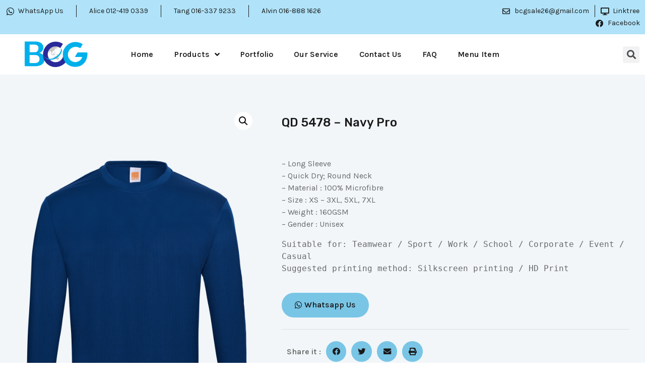

--- FILE ---
content_type: text/html; charset=UTF-8
request_url: https://www.bcg26.com/product/qd-5478-navy-pro/
body_size: 22103
content:
<!doctype html>
<html lang="en-US">
<head><style>img.lazy{min-height:1px}</style><link rel="preload" href="https://www.bcg26.com/wp-content/plugins/w3-total-cache/pub/js/lazyload.min.js" as="script">
	<meta charset="UTF-8">
		<meta name="viewport" content="width=device-width, initial-scale=1">
	<link rel="profile" href="https://gmpg.org/xfn/11">
	<meta name='robots' content='index, follow, max-image-preview:large, max-snippet:-1, max-video-preview:-1' />

	<!-- This site is optimized with the Yoast SEO plugin v24.9 - https://yoast.com/wordpress/plugins/seo/ -->
	<title>QD 5478 – Navy Pro - Binchen Global Trading</title>
	<meta name="description" content="- 2021 New Color- Long Sleeve- Quick Dry; Round Neck- Material : 100% Microfibre- Size : XS – 3XL, 5XL, 7XL- Weight : 160GSM- Gender : UnisexSuitable for: Teamwear / Sport / Work / School / Corporate / Event / CasualSuggested printing method: Silkscreen printing / HD Print" />
	<link rel="canonical" href="https://www.bcg26.com/product/qd-5478-navy-pro/" />
	<meta property="og:locale" content="en_US" />
	<meta property="og:type" content="article" />
	<meta property="og:title" content="QD 5478 – Navy Pro - Binchen Global Trading" />
	<meta property="og:description" content="- 2021 New Color- Long Sleeve- Quick Dry; Round Neck- Material : 100% Microfibre- Size : XS – 3XL, 5XL, 7XL- Weight : 160GSM- Gender : UnisexSuitable for: Teamwear / Sport / Work / School / Corporate / Event / CasualSuggested printing method: Silkscreen printing / HD Print" />
	<meta property="og:url" content="https://www.bcg26.com/product/qd-5478-navy-pro/" />
	<meta property="og:site_name" content="Binchen Global Trading" />
	<meta property="article:modified_time" content="2022-10-11T03:15:05+00:00" />
	<meta property="og:image" content="https://www.bcg26.com/wp-content/uploads/2022/10/QD5478-684x1024.png" />
	<meta property="og:image:width" content="684" />
	<meta property="og:image:height" content="1024" />
	<meta property="og:image:type" content="image/png" />
	<meta name="twitter:card" content="summary_large_image" />
	<script type="application/ld+json" class="yoast-schema-graph">{"@context":"https://schema.org","@graph":[{"@type":"WebPage","@id":"https://www.bcg26.com/product/qd-5478-navy-pro/","url":"https://www.bcg26.com/product/qd-5478-navy-pro/","name":"QD 5478 – Navy Pro - Binchen Global Trading","isPartOf":{"@id":"https://www.bcg26.com/#website"},"primaryImageOfPage":{"@id":"https://www.bcg26.com/product/qd-5478-navy-pro/#primaryimage"},"image":{"@id":"https://www.bcg26.com/product/qd-5478-navy-pro/#primaryimage"},"thumbnailUrl":"https://www.bcg26.com/wp-content/uploads/2022/10/QD5478.png","datePublished":"2022-10-11T03:03:53+00:00","dateModified":"2022-10-11T03:15:05+00:00","description":"- 2021 New Color- Long Sleeve- Quick Dry; Round Neck- Material : 100% Microfibre- Size : XS – 3XL, 5XL, 7XL- Weight : 160GSM- Gender : UnisexSuitable for: Teamwear / Sport / Work / School / Corporate / Event / CasualSuggested printing method: Silkscreen printing / HD Print","breadcrumb":{"@id":"https://www.bcg26.com/product/qd-5478-navy-pro/#breadcrumb"},"inLanguage":"en-US","potentialAction":[{"@type":"ReadAction","target":["https://www.bcg26.com/product/qd-5478-navy-pro/"]}]},{"@type":"ImageObject","inLanguage":"en-US","@id":"https://www.bcg26.com/product/qd-5478-navy-pro/#primaryimage","url":"https://www.bcg26.com/wp-content/uploads/2022/10/QD5478.png","contentUrl":"https://www.bcg26.com/wp-content/uploads/2022/10/QD5478.png","width":2000,"height":2996},{"@type":"BreadcrumbList","@id":"https://www.bcg26.com/product/qd-5478-navy-pro/#breadcrumb","itemListElement":[{"@type":"ListItem","position":1,"name":"Home","item":"https://www.bcg26.com/"},{"@type":"ListItem","position":2,"name":"Shop","item":"https://www.bcg26.com/shop/"},{"@type":"ListItem","position":3,"name":"QD 5478 – Navy Pro"}]},{"@type":"WebSite","@id":"https://www.bcg26.com/#website","url":"https://www.bcg26.com/","name":"Binchen Global Trading","description":"Premium &amp; Corporate Gift Specialist","publisher":{"@id":"https://www.bcg26.com/#organization"},"potentialAction":[{"@type":"SearchAction","target":{"@type":"EntryPoint","urlTemplate":"https://www.bcg26.com/?s={search_term_string}"},"query-input":{"@type":"PropertyValueSpecification","valueRequired":true,"valueName":"search_term_string"}}],"inLanguage":"en-US"},{"@type":"Organization","@id":"https://www.bcg26.com/#organization","name":"Binchen Global Trading","url":"https://www.bcg26.com/","logo":{"@type":"ImageObject","inLanguage":"en-US","@id":"https://www.bcg26.com/#/schema/logo/image/","url":"","contentUrl":"","caption":"Binchen Global Trading"},"image":{"@id":"https://www.bcg26.com/#/schema/logo/image/"}}]}</script>
	<!-- / Yoast SEO plugin. -->


<link rel="alternate" type="application/rss+xml" title="Binchen Global Trading &raquo; Feed" href="https://www.bcg26.com/feed/" />
<link rel="alternate" type="application/rss+xml" title="Binchen Global Trading &raquo; Comments Feed" href="https://www.bcg26.com/comments/feed/" />
<link rel="alternate" type="application/rss+xml" title="Binchen Global Trading &raquo; QD 5478 – Navy Pro Comments Feed" href="https://www.bcg26.com/product/qd-5478-navy-pro/feed/" />
<link rel="alternate" title="oEmbed (JSON)" type="application/json+oembed" href="https://www.bcg26.com/wp-json/oembed/1.0/embed?url=https%3A%2F%2Fwww.bcg26.com%2Fproduct%2Fqd-5478-navy-pro%2F" />
<link rel="alternate" title="oEmbed (XML)" type="text/xml+oembed" href="https://www.bcg26.com/wp-json/oembed/1.0/embed?url=https%3A%2F%2Fwww.bcg26.com%2Fproduct%2Fqd-5478-navy-pro%2F&#038;format=xml" />
<style id='wp-img-auto-sizes-contain-inline-css'>
img:is([sizes=auto i],[sizes^="auto," i]){contain-intrinsic-size:3000px 1500px}
/*# sourceURL=wp-img-auto-sizes-contain-inline-css */
</style>
<style id='wp-emoji-styles-inline-css'>

	img.wp-smiley, img.emoji {
		display: inline !important;
		border: none !important;
		box-shadow: none !important;
		height: 1em !important;
		width: 1em !important;
		margin: 0 0.07em !important;
		vertical-align: -0.1em !important;
		background: none !important;
		padding: 0 !important;
	}
/*# sourceURL=wp-emoji-styles-inline-css */
</style>
<link rel='stylesheet' id='wp-block-library-css' href='https://www.bcg26.com/wp-includes/css/dist/block-library/style.min.css?ver=6.9' media='all' />
<style id='global-styles-inline-css'>
:root{--wp--preset--aspect-ratio--square: 1;--wp--preset--aspect-ratio--4-3: 4/3;--wp--preset--aspect-ratio--3-4: 3/4;--wp--preset--aspect-ratio--3-2: 3/2;--wp--preset--aspect-ratio--2-3: 2/3;--wp--preset--aspect-ratio--16-9: 16/9;--wp--preset--aspect-ratio--9-16: 9/16;--wp--preset--color--black: #000000;--wp--preset--color--cyan-bluish-gray: #abb8c3;--wp--preset--color--white: #ffffff;--wp--preset--color--pale-pink: #f78da7;--wp--preset--color--vivid-red: #cf2e2e;--wp--preset--color--luminous-vivid-orange: #ff6900;--wp--preset--color--luminous-vivid-amber: #fcb900;--wp--preset--color--light-green-cyan: #7bdcb5;--wp--preset--color--vivid-green-cyan: #00d084;--wp--preset--color--pale-cyan-blue: #8ed1fc;--wp--preset--color--vivid-cyan-blue: #0693e3;--wp--preset--color--vivid-purple: #9b51e0;--wp--preset--gradient--vivid-cyan-blue-to-vivid-purple: linear-gradient(135deg,rgb(6,147,227) 0%,rgb(155,81,224) 100%);--wp--preset--gradient--light-green-cyan-to-vivid-green-cyan: linear-gradient(135deg,rgb(122,220,180) 0%,rgb(0,208,130) 100%);--wp--preset--gradient--luminous-vivid-amber-to-luminous-vivid-orange: linear-gradient(135deg,rgb(252,185,0) 0%,rgb(255,105,0) 100%);--wp--preset--gradient--luminous-vivid-orange-to-vivid-red: linear-gradient(135deg,rgb(255,105,0) 0%,rgb(207,46,46) 100%);--wp--preset--gradient--very-light-gray-to-cyan-bluish-gray: linear-gradient(135deg,rgb(238,238,238) 0%,rgb(169,184,195) 100%);--wp--preset--gradient--cool-to-warm-spectrum: linear-gradient(135deg,rgb(74,234,220) 0%,rgb(151,120,209) 20%,rgb(207,42,186) 40%,rgb(238,44,130) 60%,rgb(251,105,98) 80%,rgb(254,248,76) 100%);--wp--preset--gradient--blush-light-purple: linear-gradient(135deg,rgb(255,206,236) 0%,rgb(152,150,240) 100%);--wp--preset--gradient--blush-bordeaux: linear-gradient(135deg,rgb(254,205,165) 0%,rgb(254,45,45) 50%,rgb(107,0,62) 100%);--wp--preset--gradient--luminous-dusk: linear-gradient(135deg,rgb(255,203,112) 0%,rgb(199,81,192) 50%,rgb(65,88,208) 100%);--wp--preset--gradient--pale-ocean: linear-gradient(135deg,rgb(255,245,203) 0%,rgb(182,227,212) 50%,rgb(51,167,181) 100%);--wp--preset--gradient--electric-grass: linear-gradient(135deg,rgb(202,248,128) 0%,rgb(113,206,126) 100%);--wp--preset--gradient--midnight: linear-gradient(135deg,rgb(2,3,129) 0%,rgb(40,116,252) 100%);--wp--preset--font-size--small: 13px;--wp--preset--font-size--medium: 20px;--wp--preset--font-size--large: 36px;--wp--preset--font-size--x-large: 42px;--wp--preset--spacing--20: 0.44rem;--wp--preset--spacing--30: 0.67rem;--wp--preset--spacing--40: 1rem;--wp--preset--spacing--50: 1.5rem;--wp--preset--spacing--60: 2.25rem;--wp--preset--spacing--70: 3.38rem;--wp--preset--spacing--80: 5.06rem;--wp--preset--shadow--natural: 6px 6px 9px rgba(0, 0, 0, 0.2);--wp--preset--shadow--deep: 12px 12px 50px rgba(0, 0, 0, 0.4);--wp--preset--shadow--sharp: 6px 6px 0px rgba(0, 0, 0, 0.2);--wp--preset--shadow--outlined: 6px 6px 0px -3px rgb(255, 255, 255), 6px 6px rgb(0, 0, 0);--wp--preset--shadow--crisp: 6px 6px 0px rgb(0, 0, 0);}:where(.is-layout-flex){gap: 0.5em;}:where(.is-layout-grid){gap: 0.5em;}body .is-layout-flex{display: flex;}.is-layout-flex{flex-wrap: wrap;align-items: center;}.is-layout-flex > :is(*, div){margin: 0;}body .is-layout-grid{display: grid;}.is-layout-grid > :is(*, div){margin: 0;}:where(.wp-block-columns.is-layout-flex){gap: 2em;}:where(.wp-block-columns.is-layout-grid){gap: 2em;}:where(.wp-block-post-template.is-layout-flex){gap: 1.25em;}:where(.wp-block-post-template.is-layout-grid){gap: 1.25em;}.has-black-color{color: var(--wp--preset--color--black) !important;}.has-cyan-bluish-gray-color{color: var(--wp--preset--color--cyan-bluish-gray) !important;}.has-white-color{color: var(--wp--preset--color--white) !important;}.has-pale-pink-color{color: var(--wp--preset--color--pale-pink) !important;}.has-vivid-red-color{color: var(--wp--preset--color--vivid-red) !important;}.has-luminous-vivid-orange-color{color: var(--wp--preset--color--luminous-vivid-orange) !important;}.has-luminous-vivid-amber-color{color: var(--wp--preset--color--luminous-vivid-amber) !important;}.has-light-green-cyan-color{color: var(--wp--preset--color--light-green-cyan) !important;}.has-vivid-green-cyan-color{color: var(--wp--preset--color--vivid-green-cyan) !important;}.has-pale-cyan-blue-color{color: var(--wp--preset--color--pale-cyan-blue) !important;}.has-vivid-cyan-blue-color{color: var(--wp--preset--color--vivid-cyan-blue) !important;}.has-vivid-purple-color{color: var(--wp--preset--color--vivid-purple) !important;}.has-black-background-color{background-color: var(--wp--preset--color--black) !important;}.has-cyan-bluish-gray-background-color{background-color: var(--wp--preset--color--cyan-bluish-gray) !important;}.has-white-background-color{background-color: var(--wp--preset--color--white) !important;}.has-pale-pink-background-color{background-color: var(--wp--preset--color--pale-pink) !important;}.has-vivid-red-background-color{background-color: var(--wp--preset--color--vivid-red) !important;}.has-luminous-vivid-orange-background-color{background-color: var(--wp--preset--color--luminous-vivid-orange) !important;}.has-luminous-vivid-amber-background-color{background-color: var(--wp--preset--color--luminous-vivid-amber) !important;}.has-light-green-cyan-background-color{background-color: var(--wp--preset--color--light-green-cyan) !important;}.has-vivid-green-cyan-background-color{background-color: var(--wp--preset--color--vivid-green-cyan) !important;}.has-pale-cyan-blue-background-color{background-color: var(--wp--preset--color--pale-cyan-blue) !important;}.has-vivid-cyan-blue-background-color{background-color: var(--wp--preset--color--vivid-cyan-blue) !important;}.has-vivid-purple-background-color{background-color: var(--wp--preset--color--vivid-purple) !important;}.has-black-border-color{border-color: var(--wp--preset--color--black) !important;}.has-cyan-bluish-gray-border-color{border-color: var(--wp--preset--color--cyan-bluish-gray) !important;}.has-white-border-color{border-color: var(--wp--preset--color--white) !important;}.has-pale-pink-border-color{border-color: var(--wp--preset--color--pale-pink) !important;}.has-vivid-red-border-color{border-color: var(--wp--preset--color--vivid-red) !important;}.has-luminous-vivid-orange-border-color{border-color: var(--wp--preset--color--luminous-vivid-orange) !important;}.has-luminous-vivid-amber-border-color{border-color: var(--wp--preset--color--luminous-vivid-amber) !important;}.has-light-green-cyan-border-color{border-color: var(--wp--preset--color--light-green-cyan) !important;}.has-vivid-green-cyan-border-color{border-color: var(--wp--preset--color--vivid-green-cyan) !important;}.has-pale-cyan-blue-border-color{border-color: var(--wp--preset--color--pale-cyan-blue) !important;}.has-vivid-cyan-blue-border-color{border-color: var(--wp--preset--color--vivid-cyan-blue) !important;}.has-vivid-purple-border-color{border-color: var(--wp--preset--color--vivid-purple) !important;}.has-vivid-cyan-blue-to-vivid-purple-gradient-background{background: var(--wp--preset--gradient--vivid-cyan-blue-to-vivid-purple) !important;}.has-light-green-cyan-to-vivid-green-cyan-gradient-background{background: var(--wp--preset--gradient--light-green-cyan-to-vivid-green-cyan) !important;}.has-luminous-vivid-amber-to-luminous-vivid-orange-gradient-background{background: var(--wp--preset--gradient--luminous-vivid-amber-to-luminous-vivid-orange) !important;}.has-luminous-vivid-orange-to-vivid-red-gradient-background{background: var(--wp--preset--gradient--luminous-vivid-orange-to-vivid-red) !important;}.has-very-light-gray-to-cyan-bluish-gray-gradient-background{background: var(--wp--preset--gradient--very-light-gray-to-cyan-bluish-gray) !important;}.has-cool-to-warm-spectrum-gradient-background{background: var(--wp--preset--gradient--cool-to-warm-spectrum) !important;}.has-blush-light-purple-gradient-background{background: var(--wp--preset--gradient--blush-light-purple) !important;}.has-blush-bordeaux-gradient-background{background: var(--wp--preset--gradient--blush-bordeaux) !important;}.has-luminous-dusk-gradient-background{background: var(--wp--preset--gradient--luminous-dusk) !important;}.has-pale-ocean-gradient-background{background: var(--wp--preset--gradient--pale-ocean) !important;}.has-electric-grass-gradient-background{background: var(--wp--preset--gradient--electric-grass) !important;}.has-midnight-gradient-background{background: var(--wp--preset--gradient--midnight) !important;}.has-small-font-size{font-size: var(--wp--preset--font-size--small) !important;}.has-medium-font-size{font-size: var(--wp--preset--font-size--medium) !important;}.has-large-font-size{font-size: var(--wp--preset--font-size--large) !important;}.has-x-large-font-size{font-size: var(--wp--preset--font-size--x-large) !important;}
/*# sourceURL=global-styles-inline-css */
</style>

<style id='classic-theme-styles-inline-css'>
/*! This file is auto-generated */
.wp-block-button__link{color:#fff;background-color:#32373c;border-radius:9999px;box-shadow:none;text-decoration:none;padding:calc(.667em + 2px) calc(1.333em + 2px);font-size:1.125em}.wp-block-file__button{background:#32373c;color:#fff;text-decoration:none}
/*# sourceURL=/wp-includes/css/classic-themes.min.css */
</style>
<link rel='stylesheet' id='woof-css' href='https://www.bcg26.com/wp-content/plugins/woocommerce-products-filter/css/front.css?ver=1.2.9.3' media='all' />
<style id='woof-inline-css'>

.woof_products_top_panel li span, .woof_products_top_panel2 li span{background: url(https://www.bcg26.com/wp-content/plugins/woocommerce-products-filter/img/delete.png);background-size: 14px 14px;background-repeat: no-repeat;background-position: right;}
.woof_edit_view{
                    display: none;
                }

/*# sourceURL=woof-inline-css */
</style>
<link rel='stylesheet' id='chosen-drop-down-css' href='https://www.bcg26.com/wp-content/plugins/woocommerce-products-filter/js/chosen/chosen.min.css?ver=1.2.9.3' media='all' />
<link rel='stylesheet' id='icheck-jquery-color-css' href='https://www.bcg26.com/wp-content/plugins/woocommerce-products-filter/js/icheck/skins/square/blue.css?ver=1.2.9.3' media='all' />
<link rel='stylesheet' id='woof_by_onsales_html_items-css' href='https://www.bcg26.com/wp-content/plugins/woocommerce-products-filter/ext/by_onsales/css/by_onsales.css?ver=1.2.9.3' media='all' />
<link rel='stylesheet' id='woof_by_text_html_items-css' href='https://www.bcg26.com/wp-content/plugins/woocommerce-products-filter/ext/by_text/assets/css/front.css?ver=1.2.9.3' media='all' />
<link rel='stylesheet' id='woof_label_html_items-css' href='https://www.bcg26.com/wp-content/plugins/woocommerce-products-filter/ext/label/css/html_types/label.css?ver=1.2.9.3' media='all' />
<link rel='stylesheet' id='photoswipe-css' href='https://www.bcg26.com/wp-content/plugins/woocommerce/assets/css/photoswipe/photoswipe.min.css?ver=6.8.2' media='all' />
<link rel='stylesheet' id='photoswipe-default-skin-css' href='https://www.bcg26.com/wp-content/plugins/woocommerce/assets/css/photoswipe/default-skin/default-skin.min.css?ver=6.8.2' media='all' />
<link rel='stylesheet' id='woocommerce-layout-css' href='https://www.bcg26.com/wp-content/plugins/woocommerce/assets/css/woocommerce-layout.css?ver=6.8.2' media='all' />
<link rel='stylesheet' id='woocommerce-smallscreen-css' href='https://www.bcg26.com/wp-content/plugins/woocommerce/assets/css/woocommerce-smallscreen.css?ver=6.8.2' media='only screen and (max-width: 768px)' />
<link rel='stylesheet' id='woocommerce-general-css' href='https://www.bcg26.com/wp-content/plugins/woocommerce/assets/css/woocommerce.css?ver=6.8.2' media='all' />
<style id='woocommerce-inline-inline-css'>
.woocommerce form .form-row .required { visibility: visible; }
/*# sourceURL=woocommerce-inline-inline-css */
</style>
<link rel='stylesheet' id='aws-style-css' href='https://www.bcg26.com/wp-content/plugins/advanced-woo-search/assets/css/common.css?ver=2.62' media='all' />
<link rel='stylesheet' id='hello-elementor-css' href='https://www.bcg26.com/wp-content/themes/hello-elementor/style.min.css?ver=2.6.1' media='all' />
<link rel='stylesheet' id='hello-elementor-theme-style-css' href='https://www.bcg26.com/wp-content/themes/hello-elementor/theme.min.css?ver=2.6.1' media='all' />
<link rel='stylesheet' id='elementor-frontend-css' href='https://www.bcg26.com/wp-content/plugins/elementor/assets/css/frontend-lite.min.css?ver=3.7.4' media='all' />
<link rel='stylesheet' id='elementor-post-16-css' href='https://www.bcg26.com/wp-content/uploads/elementor/css/post-16.css?ver=1675047122' media='all' />
<link rel='stylesheet' id='elementor-icons-css' href='https://www.bcg26.com/wp-content/plugins/elementor/assets/lib/eicons/css/elementor-icons.min.css?ver=5.16.0' media='all' />
<link rel='stylesheet' id='elementor-pro-css' href='https://www.bcg26.com/wp-content/plugins/elementor-pro/assets/css/frontend-lite.min.css?ver=3.7.5' media='all' />
<link rel='stylesheet' id='elementor-post-68-css' href='https://www.bcg26.com/wp-content/uploads/elementor/css/post-68.css?ver=1675303600' media='all' />
<link rel='stylesheet' id='elementor-post-306-css' href='https://www.bcg26.com/wp-content/uploads/elementor/css/post-306.css?ver=1675047126' media='all' />
<link rel='stylesheet' id='elementor-post-76-css' href='https://www.bcg26.com/wp-content/uploads/elementor/css/post-76.css?ver=1675047128' media='all' />
<link rel='stylesheet' id='google-fonts-1-css' href='https://fonts.googleapis.com/css?family=Rubik%3A100%2C100italic%2C200%2C200italic%2C300%2C300italic%2C400%2C400italic%2C500%2C500italic%2C600%2C600italic%2C700%2C700italic%2C800%2C800italic%2C900%2C900italic%7CKarla%3A100%2C100italic%2C200%2C200italic%2C300%2C300italic%2C400%2C400italic%2C500%2C500italic%2C600%2C600italic%2C700%2C700italic%2C800%2C800italic%2C900%2C900italic&#038;display=auto&#038;ver=6.9' media='all' />
<link rel='stylesheet' id='elementor-icons-shared-0-css' href='https://www.bcg26.com/wp-content/plugins/elementor/assets/lib/font-awesome/css/fontawesome.min.css?ver=5.15.3' media='all' />
<link rel='stylesheet' id='elementor-icons-fa-brands-css' href='https://www.bcg26.com/wp-content/plugins/elementor/assets/lib/font-awesome/css/brands.min.css?ver=5.15.3' media='all' />
<link rel='stylesheet' id='elementor-icons-fa-regular-css' href='https://www.bcg26.com/wp-content/plugins/elementor/assets/lib/font-awesome/css/regular.min.css?ver=5.15.3' media='all' />
<link rel='stylesheet' id='elementor-icons-fa-solid-css' href='https://www.bcg26.com/wp-content/plugins/elementor/assets/lib/font-awesome/css/solid.min.css?ver=5.15.3' media='all' />
<script id="woof-husky-js-extra">
var woof_husky_txt = {"ajax_url":"https://www.bcg26.com/wp-admin/admin-ajax.php","plugin_uri":"https://www.bcg26.com/wp-content/plugins/woocommerce-products-filter/ext/by_text/","loader":"https://www.bcg26.com/wp-content/plugins/woocommerce-products-filter/ext/by_text/assets/img/ajax-loader.gif","not_found":"Nothing found!","prev":"Prev","next":"Next","site_link":"https://www.bcg26.com","default_data":{"placeholder":"","behavior":"title_or_content_or_excerpt","search_by_full_word":"0","autocomplete":"1","how_to_open_links":"0","taxonomy_compatibility":"0","sku_compatibility":"1","custom_fields":"","search_desc_variant":"0","view_text_length":"10","min_symbols":"3","max_posts":"10","image":"","notes_for_customer":"","template":"","max_open_height":"300","page":0}};
//# sourceURL=woof-husky-js-extra
</script>
<script src="https://www.bcg26.com/wp-content/plugins/woocommerce-products-filter/ext/by_text/assets/js/husky.js?ver=1.2.9.3" id="woof-husky-js"></script>
<script src="https://www.bcg26.com/wp-includes/js/jquery/jquery.min.js?ver=3.7.1" id="jquery-core-js"></script>
<script src="https://www.bcg26.com/wp-includes/js/jquery/jquery-migrate.min.js?ver=3.4.1" id="jquery-migrate-js"></script>
<link rel="https://api.w.org/" href="https://www.bcg26.com/wp-json/" /><link rel="alternate" title="JSON" type="application/json" href="https://www.bcg26.com/wp-json/wp/v2/product/4498" /><link rel="EditURI" type="application/rsd+xml" title="RSD" href="https://www.bcg26.com/xmlrpc.php?rsd" />
<meta name="generator" content="WordPress 6.9" />
<meta name="generator" content="WooCommerce 6.8.2" />
<link rel='shortlink' href='https://www.bcg26.com/?p=4498' />
	<noscript><style>.woocommerce-product-gallery{ opacity: 1 !important; }</style></noscript>
	<!-- Google tag (gtag.js) -->
<script async src="https://www.googletagmanager.com/gtag/js?id=G-C84GZPBHRQ"></script>
<script>
  window.dataLayer = window.dataLayer || [];
  function gtag(){dataLayer.push(arguments);}
  gtag('js', new Date());

  gtag('config', 'G-C84GZPBHRQ');
</script>

                <script>
                
                    window.addEventListener("load", function() {
                        
                        var awsDiviSearch = document.querySelectorAll("header .et_pb_menu__search-button");
                        if ( awsDiviSearch ) {
                            for (var i = 0; i < awsDiviSearch.length; i++) {
                                awsDiviSearch[i].addEventListener("click", function() {
                                    window.setTimeout(function(){
                                        document.querySelector(".et_pb_menu__search-container .aws-container .aws-search-field").focus();
                                        jQuery( ".aws-search-result" ).hide();
                                    }, 100);
                                }, false);
                            }
                        }

                    }, false);

                </script><link rel="icon" href="https://www.bcg26.com/wp-content/uploads/2022/08/favicon-100x100.png" sizes="32x32" />
<link rel="icon" href="https://www.bcg26.com/wp-content/uploads/2022/08/favicon-300x300.png" sizes="192x192" />
<link rel="apple-touch-icon" href="https://www.bcg26.com/wp-content/uploads/2022/08/favicon-300x300.png" />
<meta name="msapplication-TileImage" content="https://www.bcg26.com/wp-content/uploads/2022/08/favicon-300x300.png" />
		<style id="wp-custom-css">
			

/** Start Block Kit CSS: 144-3-3a7d335f39a8579c20cdf02f8d462582 **/

.envato-block__preview{overflow: visible;}

/* Envato Kit 141 Custom Styles - Applied to the element under Advanced */

.elementor-headline-animation-type-drop-in .elementor-headline-dynamic-wrapper{
	text-align: center;
}
.envato-kit-141-top-0 h1,
.envato-kit-141-top-0 h2,
.envato-kit-141-top-0 h3,
.envato-kit-141-top-0 h4,
.envato-kit-141-top-0 h5,
.envato-kit-141-top-0 h6,
.envato-kit-141-top-0 p {
	margin-top: 0;
}

.envato-kit-141-newsletter-inline .elementor-field-textual.elementor-size-md {
	padding-left: 1.5rem;
	padding-right: 1.5rem;
}

.envato-kit-141-bottom-0 p {
	margin-bottom: 0;
}

.envato-kit-141-bottom-8 .elementor-price-list .elementor-price-list-item .elementor-price-list-header {
	margin-bottom: .5rem;
}

.envato-kit-141.elementor-widget-testimonial-carousel.elementor-pagination-type-bullets .swiper-container {
	padding-bottom: 52px;
}

.envato-kit-141-display-inline {
	display: inline-block;
}

.envato-kit-141 .elementor-slick-slider ul.slick-dots {
	bottom: -40px;
}

/** End Block Kit CSS: 144-3-3a7d335f39a8579c20cdf02f8d462582 **/



/** Start Block Kit CSS: 136-3-fc37602abad173a9d9d95d89bbe6bb80 **/

.envato-block__preview{overflow: visible !important;}

/** End Block Kit CSS: 136-3-fc37602abad173a9d9d95d89bbe6bb80 **/

		</style>
		<link rel='stylesheet' id='woof_tooltip-css-css' href='https://www.bcg26.com/wp-content/plugins/woocommerce-products-filter/js/tooltip/css/tooltipster.bundle.min.css?ver=1.2.9.3' media='all' />
<link rel='stylesheet' id='woof_tooltip-css-noir-css' href='https://www.bcg26.com/wp-content/plugins/woocommerce-products-filter/js/tooltip/css/plugins/tooltipster/sideTip/themes/tooltipster-sideTip-noir.min.css?ver=1.2.9.3' media='all' />
<link rel='stylesheet' id='e-animations-css' href='https://www.bcg26.com/wp-content/plugins/elementor/assets/lib/animations/animations.min.css?ver=3.7.4' media='all' />
</head>
<body class="wp-singular product-template-default single single-product postid-4498 wp-theme-hello-elementor theme-hello-elementor woocommerce woocommerce-page woocommerce-no-js elementor-default elementor-template-full-width elementor-kit-16 elementor-page elementor-page-4498 elementor-page-76">


<a class="skip-link screen-reader-text" href="#content">
	Skip to content</a>

		<div data-elementor-type="header" data-elementor-id="68" class="elementor elementor-68 elementor-location-header">
								<section class="elementor-section elementor-top-section elementor-element elementor-element-4b02cee elementor-section-boxed elementor-section-height-default elementor-section-height-default" data-id="4b02cee" data-element_type="section" data-settings="{&quot;background_background&quot;:&quot;classic&quot;}">
						<div class="elementor-container elementor-column-gap-default">
					<div class="elementor-column elementor-col-50 elementor-top-column elementor-element elementor-element-201ddca" data-id="201ddca" data-element_type="column">
			<div class="elementor-widget-wrap elementor-element-populated">
								<div class="elementor-element elementor-element-4f3c4dd elementor-icon-list--layout-inline elementor-mobile-align-center elementor-list-item-link-inline elementor-align-left elementor-widget elementor-widget-icon-list" data-id="4f3c4dd" data-element_type="widget" data-widget_type="icon-list.default">
				<div class="elementor-widget-container">
			<link rel="stylesheet" href="https://www.bcg26.com/wp-content/plugins/elementor/assets/css/widget-icon-list.min.css">		<ul class="elementor-icon-list-items elementor-inline-items">
							<li class="elementor-icon-list-item elementor-inline-item">
											<span class="elementor-icon-list-icon">
							<i aria-hidden="true" class="fab fa-whatsapp"></i>						</span>
										<span class="elementor-icon-list-text">WhatsApp Us </span>
									</li>
								<li class="elementor-icon-list-item elementor-inline-item">
											<a href="https://api.whatsapp.com/send/?phone=%2B60124190339">

											<span class="elementor-icon-list-text">Alice     012-419 0339</span>
											</a>
									</li>
								<li class="elementor-icon-list-item elementor-inline-item">
											<a href="https://api.whatsapp.com/send/?phone=%2B60163379233">

											<span class="elementor-icon-list-text">Tang     016-337 9233 </span>
											</a>
									</li>
								<li class="elementor-icon-list-item elementor-inline-item">
											<a href="https://api.whatsapp.com/send/?phone=%2B60168881626">

											<span class="elementor-icon-list-text">Alvin     016-888 1626</span>
											</a>
									</li>
						</ul>
				</div>
				</div>
					</div>
		</div>
				<div class="elementor-column elementor-col-50 elementor-top-column elementor-element elementor-element-14a5c9e" data-id="14a5c9e" data-element_type="column">
			<div class="elementor-widget-wrap elementor-element-populated">
								<div class="elementor-element elementor-element-a72e8b8 elementor-icon-list--layout-inline elementor-mobile-align-center elementor-list-item-link-inline elementor-align-right elementor-widget elementor-widget-icon-list" data-id="a72e8b8" data-element_type="widget" data-widget_type="icon-list.default">
				<div class="elementor-widget-container">
					<ul class="elementor-icon-list-items elementor-inline-items">
							<li class="elementor-icon-list-item elementor-inline-item">
											<a href="https://api.whatsapp.com/send/?phone=%2B60124190339">

												<span class="elementor-icon-list-icon">
							<i aria-hidden="true" class="far fa-envelope"></i>						</span>
										<span class="elementor-icon-list-text"><span class="__cf_email__" data-cfemail="e486878397858881d6d2a48389858d88ca878b89">[email&#160;protected]</span></span>
											</a>
									</li>
								<li class="elementor-icon-list-item elementor-inline-item">
											<a href="https://linktr.ee/bcg26" target="_blank">

												<span class="elementor-icon-list-icon">
							<i aria-hidden="true" class="fas fa-desktop"></i>						</span>
										<span class="elementor-icon-list-text">Linktree                </span>
											</a>
									</li>
								<li class="elementor-icon-list-item elementor-inline-item">
											<a href="https://www.facebook.com/binchenglobaltrading/">

												<span class="elementor-icon-list-icon">
							<i aria-hidden="true" class="fab fa-facebook"></i>						</span>
										<span class="elementor-icon-list-text">Facebook</span>
											</a>
									</li>
						</ul>
				</div>
				</div>
					</div>
		</div>
							</div>
		</section>
				<section class="elementor-section elementor-top-section elementor-element elementor-element-24e3bdc8 elementor-section-content-middle elementor-section-boxed elementor-section-height-default elementor-section-height-default" data-id="24e3bdc8" data-element_type="section" data-settings="{&quot;background_background&quot;:&quot;classic&quot;}">
						<div class="elementor-container elementor-column-gap-default">
					<div class="elementor-column elementor-col-50 elementor-top-column elementor-element elementor-element-4cecaa62" data-id="4cecaa62" data-element_type="column" data-settings="{&quot;background_background&quot;:&quot;classic&quot;}">
			<div class="elementor-widget-wrap elementor-element-populated">
								<div class="elementor-element elementor-element-72dcb298 elementor-widget elementor-widget-image" data-id="72dcb298" data-element_type="widget" data-widget_type="image.default">
				<div class="elementor-widget-container">
			<style>/*! elementor - v3.7.4 - 31-08-2022 */
.elementor-widget-image{text-align:center}.elementor-widget-image a{display:inline-block}.elementor-widget-image a img[src$=".svg"]{width:48px}.elementor-widget-image img{vertical-align:middle;display:inline-block}</style>													<a href="https://www.bcg26.com">
							<img class="lazy" src="data:image/svg+xml,%3Csvg%20xmlns='http://www.w3.org/2000/svg'%20viewBox='0%200%201%201'%3E%3C/svg%3E" data-src="https://www.bcg26.com/wp-content/uploads/elementor/thumbs/bichen-logo-ptdl6729bgxjj1gr9t4j3q4qmghk0km3t0do1ya5fk.png" title="Malaysia Premium &#038; Corporate Gift Specialist" alt="Malaysia Premium &amp; Corporate Gift Specialist" />								</a>
															</div>
				</div>
					</div>
		</div>
				<div class="elementor-column elementor-col-50 elementor-top-column elementor-element elementor-element-5e688ffe" data-id="5e688ffe" data-element_type="column">
			<div class="elementor-widget-wrap elementor-element-populated">
								<section class="elementor-section elementor-inner-section elementor-element elementor-element-775ed8f2 elementor-section-content-middle elementor-section-boxed elementor-section-height-default elementor-section-height-default" data-id="775ed8f2" data-element_type="section">
						<div class="elementor-container elementor-column-gap-default">
					<div class="elementor-column elementor-col-50 elementor-inner-column elementor-element elementor-element-250aafae" data-id="250aafae" data-element_type="column">
			<div class="elementor-widget-wrap elementor-element-populated">
								<div class="elementor-element elementor-element-57476e53 elementor-nav-menu--dropdown-mobile elementor-nav-menu--stretch elementor-widget__width-initial elementor-nav-menu__align-justify elementor-nav-menu__text-align-aside elementor-nav-menu--toggle elementor-nav-menu--burger elementor-widget elementor-widget-nav-menu" data-id="57476e53" data-element_type="widget" data-settings="{&quot;submenu_icon&quot;:{&quot;value&quot;:&quot;&lt;i class=\&quot;fas fa-angle-down\&quot;&gt;&lt;\/i&gt;&quot;,&quot;library&quot;:&quot;fa-solid&quot;},&quot;full_width&quot;:&quot;stretch&quot;,&quot;layout&quot;:&quot;horizontal&quot;,&quot;toggle&quot;:&quot;burger&quot;}" data-widget_type="nav-menu.default">
				<div class="elementor-widget-container">
			<link rel="stylesheet" href="https://www.bcg26.com/wp-content/plugins/elementor-pro/assets/css/widget-nav-menu.min.css">			<nav migration_allowed="1" migrated="0" role="navigation" class="elementor-nav-menu--main elementor-nav-menu__container elementor-nav-menu--layout-horizontal e--pointer-none">
				<ul id="menu-1-57476e53" class="elementor-nav-menu"><li class="menu-item menu-item-type-post_type menu-item-object-page menu-item-home menu-item-645"><a href="https://www.bcg26.com/" class="elementor-item">Home</a></li>
<li class="menu-item menu-item-type-custom menu-item-object-custom menu-item-has-children menu-item-149"><a href="https://www.bcg26.com/shop/" class="elementor-item">Products</a>
<ul class="sub-menu elementor-nav-menu--dropdown">
	<li class="menu-item menu-item-type-custom menu-item-object-custom menu-item-has-children menu-item-150"><a href="https://www.bcg26.com/product-category/apparel/" class="elementor-sub-item">Apparel</a>
	<ul class="sub-menu elementor-nav-menu--dropdown">
		<li class="menu-item menu-item-type-custom menu-item-object-custom menu-item-has-children menu-item-981"><a href="https://www.bcg26.com/product-category/apparel/?swoof=1&#038;product_cat=oren-sport&#038;really_curr_tax=31-product_cat" class="elementor-sub-item">Oren Sport</a>
		<ul class="sub-menu elementor-nav-menu--dropdown">
			<li class="menu-item menu-item-type-custom menu-item-object-custom menu-item-has-children menu-item-1646"><a href="https://www.bcg26.com/product-category/apparel/?swoof=1&#038;product_cat=100-cotton&#038;really_curr_tax=31-product_cat" class="elementor-sub-item">100% Cotton</a>
			<ul class="sub-menu elementor-nav-menu--dropdown">
				<li class="menu-item menu-item-type-custom menu-item-object-custom menu-item-has-children menu-item-1654"><a href="https://www.bcg26.com/product-category/apparel/?swoof=1&#038;product_cat=round-neck-long-sleeve&#038;really_curr_tax=31-product_cat" class="elementor-sub-item">Round Neck Long Sleeve</a>
				<ul class="sub-menu elementor-nav-menu--dropdown">
					<li class="menu-item menu-item-type-custom menu-item-object-custom menu-item-1703"><a href="https://www.bcg26.com/product-category/apparel/?swoof=1&#038;product_cat=plain-colour&#038;really_curr_tax=31-product_cat" class="elementor-sub-item">Plain Colour</a></li>
				</ul>
</li>
				<li class="menu-item menu-item-type-custom menu-item-object-custom menu-item-has-children menu-item-1648"><a href="https://www.bcg26.com/product-category/apparel/?swoof=1&#038;product_cat=round-neck-short-sleeve-100-cotton&#038;really_curr_tax=31-product_cat" class="elementor-sub-item">Round Neck Short Sleeve</a>
				<ul class="sub-menu elementor-nav-menu--dropdown">
					<li class="menu-item menu-item-type-custom menu-item-object-custom menu-item-1704"><a href="https://www.bcg26.com/product-category/apparel/?swoof=1&#038;product_cat=plain-colour-round-neck-short-sleeve-100-cotton&#038;really_curr_tax=31-product_cat" class="elementor-sub-item">Plain Colour</a></li>
				</ul>
</li>
			</ul>
</li>
			<li class="menu-item menu-item-type-custom menu-item-object-custom menu-item-has-children menu-item-1659"><a href="https://www.bcg26.com/product-category/apparel/?swoof=1&#038;product_cat=quick-dry&#038;really_curr_tax=31-product_cat" class="elementor-sub-item">Quick Dry</a>
			<ul class="sub-menu elementor-nav-menu--dropdown">
				<li class="menu-item menu-item-type-custom menu-item-object-custom menu-item-has-children menu-item-1662"><a href="https://www.bcg26.com/product-category/apparel/?swoof=1&#038;product_cat=collar-short-sleeve&#038;really_curr_tax=31-product_cat" class="elementor-sub-item">Collar Short Sleeve</a>
				<ul class="sub-menu elementor-nav-menu--dropdown">
					<li class="menu-item menu-item-type-custom menu-item-object-custom menu-item-1836"><a href="https://www.bcg26.com/product-category/apparel/?swoof=1&#038;product_cat=2-colour&#038;really_curr_tax=31-product_cat" class="elementor-sub-item">2 Colour</a></li>
					<li class="menu-item menu-item-type-custom menu-item-object-custom menu-item-1837"><a href="https://www.bcg26.com/product-category/apparel/?swoof=1&#038;product_cat=plain-colour-collar-short-sleeve&#038;really_curr_tax=31-product_cat" class="elementor-sub-item">Plain Colour</a></li>
				</ul>
</li>
				<li class="menu-item menu-item-type-custom menu-item-object-custom menu-item-has-children menu-item-1666"><a href="https://www.bcg26.com/product-category/apparel/?swoof=1&#038;product_cat=round-neck-short-sleeve&#038;really_curr_tax=31-product_cat" class="elementor-sub-item">Round Neck Short Sleeve</a>
				<ul class="sub-menu elementor-nav-menu--dropdown">
					<li class="menu-item menu-item-type-custom menu-item-object-custom menu-item-1838"><a href="https://www.bcg26.com/product-category/apparel/?swoof=1&#038;product_cat=plain-colour-round-neck-short-sleeve&#038;really_curr_tax=31-product_cat" class="elementor-sub-item">Plain Colour</a></li>
				</ul>
</li>
			</ul>
</li>
			<li class="menu-item menu-item-type-custom menu-item-object-custom menu-item-has-children menu-item-1802"><a href="https://www.bcg26.com/product-category/apparel/?swoof=1&#038;product_cat=honeycomb&#038;really_curr_tax=31-product_cat" class="elementor-sub-item">Honeycomb</a>
			<ul class="sub-menu elementor-nav-menu--dropdown">
				<li class="menu-item menu-item-type-custom menu-item-object-custom menu-item-has-children menu-item-1803"><a href="https://www.bcg26.com/product-category/apparel/?swoof=1&#038;product_cat=long-sleeve&#038;really_curr_tax=31-product_cat" class="elementor-sub-item">Long Sleeve</a>
				<ul class="sub-menu elementor-nav-menu--dropdown">
					<li class="menu-item menu-item-type-custom menu-item-object-custom menu-item-1806"><a href="https://www.bcg26.com/product-category/apparel/?swoof=1&#038;product_cat=plain-colour-long-sleeve&#038;really_curr_tax=31-product_cat" class="elementor-sub-item">Plain Colour</a></li>
				</ul>
</li>
				<li class="menu-item menu-item-type-custom menu-item-object-custom menu-item-has-children menu-item-1807"><a href="https://www.bcg26.com/product-category/apparel/?swoof=1&#038;product_cat=short-sleeve&#038;really_curr_tax=31-product_cat" class="elementor-sub-item">Short Sleeve</a>
				<ul class="sub-menu elementor-nav-menu--dropdown">
					<li class="menu-item menu-item-type-custom menu-item-object-custom menu-item-1809"><a href="https://www.bcg26.com/product-category/apparel/?swoof=1&#038;product_cat=plain-colour-short-sleeve&#038;really_curr_tax=31-product_cat" class="elementor-sub-item">Plain Colour</a></li>
					<li class="menu-item menu-item-type-custom menu-item-object-custom menu-item-1951"><a href="https://www.bcg26.com/product-category/apparel/?swoof=1&#038;product_cat=3-colour&#038;really_curr_tax=31-product_cat" class="elementor-sub-item">3 Colour</a></li>
				</ul>
</li>
			</ul>
</li>
			<li class="menu-item menu-item-type-custom menu-item-object-custom menu-item-has-children menu-item-2638"><a href="https://www.bcg26.com/product-category/apparel/?swoof=1&#038;product_cat=cotton-interlock&#038;really_curr_tax=31-product_cat" class="elementor-sub-item">Cotton Interlock</a>
			<ul class="sub-menu elementor-nav-menu--dropdown">
				<li class="menu-item menu-item-type-custom menu-item-object-custom menu-item-2639"><a href="https://www.bcg26.com/product-category/apparel/?swoof=1&#038;product_cat=3-colour-cotton-interlock&#038;really_curr_tax=31-product_cat" class="elementor-sub-item">3 Colour</a></li>
			</ul>
</li>
			<li class="menu-item menu-item-type-custom menu-item-object-custom menu-item-has-children menu-item-2640"><a href="https://www.bcg26.com/product-category/apparel/?swoof=1&#038;product_cat=horizon&#038;really_curr_tax=31-product_cat" class="elementor-sub-item">Horizon</a>
			<ul class="sub-menu elementor-nav-menu--dropdown">
				<li class="menu-item menu-item-type-custom menu-item-object-custom menu-item-2641"><a href="https://www.bcg26.com/product-category/apparel/?swoof=1&#038;product_cat=2-colour&#038;really_curr_tax=31-product_cat" class="elementor-sub-item">2 Colour</a></li>
			</ul>
</li>
		</ul>
</li>
		<li class="menu-item menu-item-type-custom menu-item-object-custom menu-item-1669"><a href="https://www.bcg26.com/product-category/apparel/?swoof=1&#038;product_cat=gildan&#038;really_curr_tax=31-product_cat" class="elementor-sub-item">Gildan</a></li>
	</ul>
</li>
	<li class="menu-item menu-item-type-custom menu-item-object-custom menu-item-has-children menu-item-744"><a href="https://www.bcg26.com/product-category/bags/" class="elementor-sub-item">Bags</a>
	<ul class="sub-menu elementor-nav-menu--dropdown">
		<li class="menu-item menu-item-type-custom menu-item-object-custom menu-item-8912"><a href="https://www.bcg26.com/wp-admin/term.php?taxonomy=product_cat&#038;tag_ID=116&#038;post_type=product&#038;wp_http_referer=%2Fwp-admin%2Fedit-tags.php%3Ftaxonomy%3Dproduct_cat%26post_type%3Dproduct%26paged%3D3" class="elementor-sub-item">Backpack Bag</a></li>
		<li class="menu-item menu-item-type-custom menu-item-object-custom menu-item-8910"><a href="https://www.bcg26.com/product-category/bags/canvas-bag/" class="elementor-sub-item">Canvas Bags</a></li>
		<li class="menu-item menu-item-type-custom menu-item-object-custom menu-item-8909"><a href="https://www.bcg26.com/product-category/bags/jute-bag/" class="elementor-sub-item">Jute Bags</a></li>
		<li class="menu-item menu-item-type-custom menu-item-object-custom menu-item-8913"><a href="https://www.bcg26.com/wp-admin/term.php?taxonomy=product_cat&#038;tag_ID=118&#038;post_type=product&#038;wp_http_referer=%2Fwp-admin%2Fedit-tags.php%3Ftaxonomy%3Dproduct_cat%26post_type%3Dproduct%26paged%3D3" class="elementor-sub-item">Multipurpose Bag</a></li>
		<li class="menu-item menu-item-type-custom menu-item-object-custom menu-item-8914"><a href="https://www.bcg26.com/wp-admin/term.php?taxonomy=product_cat&#038;tag_ID=123&#038;post_type=product&#038;wp_http_referer=https%3A%2F%2Fwww.bcg26.com%2Fwp-admin%2Fedit-tags.php%3Ftaxonomy%3Dproduct_cat%26post_type%3Dproduct%26paged%3D3" class="elementor-sub-item">Non-Woven Bag</a></li>
		<li class="menu-item menu-item-type-custom menu-item-object-custom menu-item-8915"><a href="https://www.bcg26.com/wp-admin/term.php?taxonomy=product_cat&#038;tag_ID=121&#038;post_type=product&#038;wp_http_referer=%2Fwp-admin%2Fedit-tags.php%3Ftaxonomy%3Dproduct_cat%26post_type%3Dproduct%26paged%3D3" class="elementor-sub-item">Pencil Pouch</a></li>
		<li class="menu-item menu-item-type-custom menu-item-object-custom menu-item-8916"><a href="https://www.bcg26.com/wp-admin/term.php?taxonomy=product_cat&#038;tag_ID=122&#038;post_type=product&#038;wp_http_referer=%2Fwp-admin%2Fedit-tags.php%3Ftaxonomy%3Dproduct_cat%26post_type%3Dproduct%26paged%3D3" class="elementor-sub-item">Seminar Folder</a></li>
		<li class="menu-item menu-item-type-custom menu-item-object-custom menu-item-8917"><a href="https://www.bcg26.com/wp-admin/term.php?taxonomy=product_cat&#038;tag_ID=119&#038;post_type=product&#038;wp_http_referer=%2Fwp-admin%2Fedit-tags.php%3Ftaxonomy%3Dproduct_cat%26post_type%3Dproduct%26paged%3D3" class="elementor-sub-item">Toiletries Bag</a></li>
		<li class="menu-item menu-item-type-custom menu-item-object-custom menu-item-8918"><a href="https://www.bcg26.com/wp-admin/term.php?taxonomy=product_cat&#038;tag_ID=117&#038;post_type=product&#038;wp_http_referer=%2Fwp-admin%2Fedit-tags.php%3Ftaxonomy%3Dproduct_cat%26post_type%3Dproduct%26paged%3D3" class="elementor-sub-item">Travelling Bag</a></li>
	</ul>
</li>
	<li class="menu-item menu-item-type-custom menu-item-object-custom menu-item-151"><a href="https://www.bcg26.com/product-category/mugs-bottles/" class="elementor-sub-item">Mugs/Bottles</a></li>
	<li class="menu-item menu-item-type-custom menu-item-object-custom menu-item-152"><a href="https://www.bcg26.com/product-category/catering-equipment/" class="elementor-sub-item">Catering Equipment</a></li>
	<li class="menu-item menu-item-type-custom menu-item-object-custom menu-item-153"><a href="https://www.bcg26.com/product-category/pen/" class="elementor-sub-item">Pen</a></li>
	<li class="menu-item menu-item-type-custom menu-item-object-custom menu-item-154"><a href="https://www.bcg26.com/product-category/notebook-notepad/" class="elementor-sub-item">Notebook/ Notepad</a></li>
	<li class="menu-item menu-item-type-custom menu-item-object-custom menu-item-155"><a href="https://www.bcg26.com/product-category/keychain/" class="elementor-sub-item">Keychain</a></li>
	<li class="menu-item menu-item-type-custom menu-item-object-custom menu-item-156"><a href="https://www.bcg26.com/product-category/travel-adapter/" class="elementor-sub-item">Travel Adapter</a></li>
	<li class="menu-item menu-item-type-custom menu-item-object-custom menu-item-157"><a href="https://www.bcg26.com/product-category/lanyards-cardholder/" class="elementor-sub-item">Lanyards &#038; Cardholder</a></li>
	<li class="menu-item menu-item-type-custom menu-item-object-custom menu-item-158"><a href="https://www.bcg26.com/product-category/sports-accessories/" class="elementor-sub-item">Sports Accessories</a></li>
	<li class="menu-item menu-item-type-custom menu-item-object-custom menu-item-159"><a href="https://www.bcg26.com/product-category/umbrella/" class="elementor-sub-item">Umbrella</a></li>
	<li class="menu-item menu-item-type-custom menu-item-object-custom menu-item-160"><a href="https://www.bcg26.com/product-category/it-equipment/" class="elementor-sub-item">IT Equipment</a></li>
</ul>
</li>
<li class="menu-item menu-item-type-post_type menu-item-object-page menu-item-639"><a href="https://www.bcg26.com/portfolio/" class="elementor-item">Portfolio</a></li>
<li class="menu-item menu-item-type-post_type menu-item-object-page menu-item-641"><a href="https://www.bcg26.com/service/" class="elementor-item">Our Service</a></li>
<li class="menu-item menu-item-type-post_type menu-item-object-page menu-item-638"><a href="https://www.bcg26.com/contact-us/" class="elementor-item">Contact Us</a></li>
<li class="menu-item menu-item-type-post_type menu-item-object-page menu-item-640"><a href="https://www.bcg26.com/faq/" class="elementor-item">FAQ</a></li>
<li class="menu-item menu-item-type-custom menu-item-object-custom menu-item-8911"><a href="https://www.bcg26.com/wp-admin/term.php?taxonomy=product_cat&#038;tag_ID=116&#038;post_type=product&#038;wp_http_referer=%2Fwp-admin%2Fedit-tags.php%3Ftaxonomy%3Dproduct_cat%26post_type%3Dproduct%26paged%3D3" class="elementor-item">Menu Item</a></li>
</ul>			</nav>
					<div class="elementor-menu-toggle" role="button" tabindex="0" aria-label="Menu Toggle" aria-expanded="false">
			<i aria-hidden="true" role="presentation" class="elementor-menu-toggle__icon--open eicon-menu-bar"></i><i aria-hidden="true" role="presentation" class="elementor-menu-toggle__icon--close eicon-close"></i>			<span class="elementor-screen-only">Menu</span>
		</div>
			<nav class="elementor-nav-menu--dropdown elementor-nav-menu__container" role="navigation" aria-hidden="true">
				<ul id="menu-2-57476e53" class="elementor-nav-menu"><li class="menu-item menu-item-type-post_type menu-item-object-page menu-item-home menu-item-645"><a href="https://www.bcg26.com/" class="elementor-item" tabindex="-1">Home</a></li>
<li class="menu-item menu-item-type-custom menu-item-object-custom menu-item-has-children menu-item-149"><a href="https://www.bcg26.com/shop/" class="elementor-item" tabindex="-1">Products</a>
<ul class="sub-menu elementor-nav-menu--dropdown">
	<li class="menu-item menu-item-type-custom menu-item-object-custom menu-item-has-children menu-item-150"><a href="https://www.bcg26.com/product-category/apparel/" class="elementor-sub-item" tabindex="-1">Apparel</a>
	<ul class="sub-menu elementor-nav-menu--dropdown">
		<li class="menu-item menu-item-type-custom menu-item-object-custom menu-item-has-children menu-item-981"><a href="https://www.bcg26.com/product-category/apparel/?swoof=1&#038;product_cat=oren-sport&#038;really_curr_tax=31-product_cat" class="elementor-sub-item" tabindex="-1">Oren Sport</a>
		<ul class="sub-menu elementor-nav-menu--dropdown">
			<li class="menu-item menu-item-type-custom menu-item-object-custom menu-item-has-children menu-item-1646"><a href="https://www.bcg26.com/product-category/apparel/?swoof=1&#038;product_cat=100-cotton&#038;really_curr_tax=31-product_cat" class="elementor-sub-item" tabindex="-1">100% Cotton</a>
			<ul class="sub-menu elementor-nav-menu--dropdown">
				<li class="menu-item menu-item-type-custom menu-item-object-custom menu-item-has-children menu-item-1654"><a href="https://www.bcg26.com/product-category/apparel/?swoof=1&#038;product_cat=round-neck-long-sleeve&#038;really_curr_tax=31-product_cat" class="elementor-sub-item" tabindex="-1">Round Neck Long Sleeve</a>
				<ul class="sub-menu elementor-nav-menu--dropdown">
					<li class="menu-item menu-item-type-custom menu-item-object-custom menu-item-1703"><a href="https://www.bcg26.com/product-category/apparel/?swoof=1&#038;product_cat=plain-colour&#038;really_curr_tax=31-product_cat" class="elementor-sub-item" tabindex="-1">Plain Colour</a></li>
				</ul>
</li>
				<li class="menu-item menu-item-type-custom menu-item-object-custom menu-item-has-children menu-item-1648"><a href="https://www.bcg26.com/product-category/apparel/?swoof=1&#038;product_cat=round-neck-short-sleeve-100-cotton&#038;really_curr_tax=31-product_cat" class="elementor-sub-item" tabindex="-1">Round Neck Short Sleeve</a>
				<ul class="sub-menu elementor-nav-menu--dropdown">
					<li class="menu-item menu-item-type-custom menu-item-object-custom menu-item-1704"><a href="https://www.bcg26.com/product-category/apparel/?swoof=1&#038;product_cat=plain-colour-round-neck-short-sleeve-100-cotton&#038;really_curr_tax=31-product_cat" class="elementor-sub-item" tabindex="-1">Plain Colour</a></li>
				</ul>
</li>
			</ul>
</li>
			<li class="menu-item menu-item-type-custom menu-item-object-custom menu-item-has-children menu-item-1659"><a href="https://www.bcg26.com/product-category/apparel/?swoof=1&#038;product_cat=quick-dry&#038;really_curr_tax=31-product_cat" class="elementor-sub-item" tabindex="-1">Quick Dry</a>
			<ul class="sub-menu elementor-nav-menu--dropdown">
				<li class="menu-item menu-item-type-custom menu-item-object-custom menu-item-has-children menu-item-1662"><a href="https://www.bcg26.com/product-category/apparel/?swoof=1&#038;product_cat=collar-short-sleeve&#038;really_curr_tax=31-product_cat" class="elementor-sub-item" tabindex="-1">Collar Short Sleeve</a>
				<ul class="sub-menu elementor-nav-menu--dropdown">
					<li class="menu-item menu-item-type-custom menu-item-object-custom menu-item-1836"><a href="https://www.bcg26.com/product-category/apparel/?swoof=1&#038;product_cat=2-colour&#038;really_curr_tax=31-product_cat" class="elementor-sub-item" tabindex="-1">2 Colour</a></li>
					<li class="menu-item menu-item-type-custom menu-item-object-custom menu-item-1837"><a href="https://www.bcg26.com/product-category/apparel/?swoof=1&#038;product_cat=plain-colour-collar-short-sleeve&#038;really_curr_tax=31-product_cat" class="elementor-sub-item" tabindex="-1">Plain Colour</a></li>
				</ul>
</li>
				<li class="menu-item menu-item-type-custom menu-item-object-custom menu-item-has-children menu-item-1666"><a href="https://www.bcg26.com/product-category/apparel/?swoof=1&#038;product_cat=round-neck-short-sleeve&#038;really_curr_tax=31-product_cat" class="elementor-sub-item" tabindex="-1">Round Neck Short Sleeve</a>
				<ul class="sub-menu elementor-nav-menu--dropdown">
					<li class="menu-item menu-item-type-custom menu-item-object-custom menu-item-1838"><a href="https://www.bcg26.com/product-category/apparel/?swoof=1&#038;product_cat=plain-colour-round-neck-short-sleeve&#038;really_curr_tax=31-product_cat" class="elementor-sub-item" tabindex="-1">Plain Colour</a></li>
				</ul>
</li>
			</ul>
</li>
			<li class="menu-item menu-item-type-custom menu-item-object-custom menu-item-has-children menu-item-1802"><a href="https://www.bcg26.com/product-category/apparel/?swoof=1&#038;product_cat=honeycomb&#038;really_curr_tax=31-product_cat" class="elementor-sub-item" tabindex="-1">Honeycomb</a>
			<ul class="sub-menu elementor-nav-menu--dropdown">
				<li class="menu-item menu-item-type-custom menu-item-object-custom menu-item-has-children menu-item-1803"><a href="https://www.bcg26.com/product-category/apparel/?swoof=1&#038;product_cat=long-sleeve&#038;really_curr_tax=31-product_cat" class="elementor-sub-item" tabindex="-1">Long Sleeve</a>
				<ul class="sub-menu elementor-nav-menu--dropdown">
					<li class="menu-item menu-item-type-custom menu-item-object-custom menu-item-1806"><a href="https://www.bcg26.com/product-category/apparel/?swoof=1&#038;product_cat=plain-colour-long-sleeve&#038;really_curr_tax=31-product_cat" class="elementor-sub-item" tabindex="-1">Plain Colour</a></li>
				</ul>
</li>
				<li class="menu-item menu-item-type-custom menu-item-object-custom menu-item-has-children menu-item-1807"><a href="https://www.bcg26.com/product-category/apparel/?swoof=1&#038;product_cat=short-sleeve&#038;really_curr_tax=31-product_cat" class="elementor-sub-item" tabindex="-1">Short Sleeve</a>
				<ul class="sub-menu elementor-nav-menu--dropdown">
					<li class="menu-item menu-item-type-custom menu-item-object-custom menu-item-1809"><a href="https://www.bcg26.com/product-category/apparel/?swoof=1&#038;product_cat=plain-colour-short-sleeve&#038;really_curr_tax=31-product_cat" class="elementor-sub-item" tabindex="-1">Plain Colour</a></li>
					<li class="menu-item menu-item-type-custom menu-item-object-custom menu-item-1951"><a href="https://www.bcg26.com/product-category/apparel/?swoof=1&#038;product_cat=3-colour&#038;really_curr_tax=31-product_cat" class="elementor-sub-item" tabindex="-1">3 Colour</a></li>
				</ul>
</li>
			</ul>
</li>
			<li class="menu-item menu-item-type-custom menu-item-object-custom menu-item-has-children menu-item-2638"><a href="https://www.bcg26.com/product-category/apparel/?swoof=1&#038;product_cat=cotton-interlock&#038;really_curr_tax=31-product_cat" class="elementor-sub-item" tabindex="-1">Cotton Interlock</a>
			<ul class="sub-menu elementor-nav-menu--dropdown">
				<li class="menu-item menu-item-type-custom menu-item-object-custom menu-item-2639"><a href="https://www.bcg26.com/product-category/apparel/?swoof=1&#038;product_cat=3-colour-cotton-interlock&#038;really_curr_tax=31-product_cat" class="elementor-sub-item" tabindex="-1">3 Colour</a></li>
			</ul>
</li>
			<li class="menu-item menu-item-type-custom menu-item-object-custom menu-item-has-children menu-item-2640"><a href="https://www.bcg26.com/product-category/apparel/?swoof=1&#038;product_cat=horizon&#038;really_curr_tax=31-product_cat" class="elementor-sub-item" tabindex="-1">Horizon</a>
			<ul class="sub-menu elementor-nav-menu--dropdown">
				<li class="menu-item menu-item-type-custom menu-item-object-custom menu-item-2641"><a href="https://www.bcg26.com/product-category/apparel/?swoof=1&#038;product_cat=2-colour&#038;really_curr_tax=31-product_cat" class="elementor-sub-item" tabindex="-1">2 Colour</a></li>
			</ul>
</li>
		</ul>
</li>
		<li class="menu-item menu-item-type-custom menu-item-object-custom menu-item-1669"><a href="https://www.bcg26.com/product-category/apparel/?swoof=1&#038;product_cat=gildan&#038;really_curr_tax=31-product_cat" class="elementor-sub-item" tabindex="-1">Gildan</a></li>
	</ul>
</li>
	<li class="menu-item menu-item-type-custom menu-item-object-custom menu-item-has-children menu-item-744"><a href="https://www.bcg26.com/product-category/bags/" class="elementor-sub-item" tabindex="-1">Bags</a>
	<ul class="sub-menu elementor-nav-menu--dropdown">
		<li class="menu-item menu-item-type-custom menu-item-object-custom menu-item-8912"><a href="https://www.bcg26.com/wp-admin/term.php?taxonomy=product_cat&#038;tag_ID=116&#038;post_type=product&#038;wp_http_referer=%2Fwp-admin%2Fedit-tags.php%3Ftaxonomy%3Dproduct_cat%26post_type%3Dproduct%26paged%3D3" class="elementor-sub-item" tabindex="-1">Backpack Bag</a></li>
		<li class="menu-item menu-item-type-custom menu-item-object-custom menu-item-8910"><a href="https://www.bcg26.com/product-category/bags/canvas-bag/" class="elementor-sub-item" tabindex="-1">Canvas Bags</a></li>
		<li class="menu-item menu-item-type-custom menu-item-object-custom menu-item-8909"><a href="https://www.bcg26.com/product-category/bags/jute-bag/" class="elementor-sub-item" tabindex="-1">Jute Bags</a></li>
		<li class="menu-item menu-item-type-custom menu-item-object-custom menu-item-8913"><a href="https://www.bcg26.com/wp-admin/term.php?taxonomy=product_cat&#038;tag_ID=118&#038;post_type=product&#038;wp_http_referer=%2Fwp-admin%2Fedit-tags.php%3Ftaxonomy%3Dproduct_cat%26post_type%3Dproduct%26paged%3D3" class="elementor-sub-item" tabindex="-1">Multipurpose Bag</a></li>
		<li class="menu-item menu-item-type-custom menu-item-object-custom menu-item-8914"><a href="https://www.bcg26.com/wp-admin/term.php?taxonomy=product_cat&#038;tag_ID=123&#038;post_type=product&#038;wp_http_referer=https%3A%2F%2Fwww.bcg26.com%2Fwp-admin%2Fedit-tags.php%3Ftaxonomy%3Dproduct_cat%26post_type%3Dproduct%26paged%3D3" class="elementor-sub-item" tabindex="-1">Non-Woven Bag</a></li>
		<li class="menu-item menu-item-type-custom menu-item-object-custom menu-item-8915"><a href="https://www.bcg26.com/wp-admin/term.php?taxonomy=product_cat&#038;tag_ID=121&#038;post_type=product&#038;wp_http_referer=%2Fwp-admin%2Fedit-tags.php%3Ftaxonomy%3Dproduct_cat%26post_type%3Dproduct%26paged%3D3" class="elementor-sub-item" tabindex="-1">Pencil Pouch</a></li>
		<li class="menu-item menu-item-type-custom menu-item-object-custom menu-item-8916"><a href="https://www.bcg26.com/wp-admin/term.php?taxonomy=product_cat&#038;tag_ID=122&#038;post_type=product&#038;wp_http_referer=%2Fwp-admin%2Fedit-tags.php%3Ftaxonomy%3Dproduct_cat%26post_type%3Dproduct%26paged%3D3" class="elementor-sub-item" tabindex="-1">Seminar Folder</a></li>
		<li class="menu-item menu-item-type-custom menu-item-object-custom menu-item-8917"><a href="https://www.bcg26.com/wp-admin/term.php?taxonomy=product_cat&#038;tag_ID=119&#038;post_type=product&#038;wp_http_referer=%2Fwp-admin%2Fedit-tags.php%3Ftaxonomy%3Dproduct_cat%26post_type%3Dproduct%26paged%3D3" class="elementor-sub-item" tabindex="-1">Toiletries Bag</a></li>
		<li class="menu-item menu-item-type-custom menu-item-object-custom menu-item-8918"><a href="https://www.bcg26.com/wp-admin/term.php?taxonomy=product_cat&#038;tag_ID=117&#038;post_type=product&#038;wp_http_referer=%2Fwp-admin%2Fedit-tags.php%3Ftaxonomy%3Dproduct_cat%26post_type%3Dproduct%26paged%3D3" class="elementor-sub-item" tabindex="-1">Travelling Bag</a></li>
	</ul>
</li>
	<li class="menu-item menu-item-type-custom menu-item-object-custom menu-item-151"><a href="https://www.bcg26.com/product-category/mugs-bottles/" class="elementor-sub-item" tabindex="-1">Mugs/Bottles</a></li>
	<li class="menu-item menu-item-type-custom menu-item-object-custom menu-item-152"><a href="https://www.bcg26.com/product-category/catering-equipment/" class="elementor-sub-item" tabindex="-1">Catering Equipment</a></li>
	<li class="menu-item menu-item-type-custom menu-item-object-custom menu-item-153"><a href="https://www.bcg26.com/product-category/pen/" class="elementor-sub-item" tabindex="-1">Pen</a></li>
	<li class="menu-item menu-item-type-custom menu-item-object-custom menu-item-154"><a href="https://www.bcg26.com/product-category/notebook-notepad/" class="elementor-sub-item" tabindex="-1">Notebook/ Notepad</a></li>
	<li class="menu-item menu-item-type-custom menu-item-object-custom menu-item-155"><a href="https://www.bcg26.com/product-category/keychain/" class="elementor-sub-item" tabindex="-1">Keychain</a></li>
	<li class="menu-item menu-item-type-custom menu-item-object-custom menu-item-156"><a href="https://www.bcg26.com/product-category/travel-adapter/" class="elementor-sub-item" tabindex="-1">Travel Adapter</a></li>
	<li class="menu-item menu-item-type-custom menu-item-object-custom menu-item-157"><a href="https://www.bcg26.com/product-category/lanyards-cardholder/" class="elementor-sub-item" tabindex="-1">Lanyards &#038; Cardholder</a></li>
	<li class="menu-item menu-item-type-custom menu-item-object-custom menu-item-158"><a href="https://www.bcg26.com/product-category/sports-accessories/" class="elementor-sub-item" tabindex="-1">Sports Accessories</a></li>
	<li class="menu-item menu-item-type-custom menu-item-object-custom menu-item-159"><a href="https://www.bcg26.com/product-category/umbrella/" class="elementor-sub-item" tabindex="-1">Umbrella</a></li>
	<li class="menu-item menu-item-type-custom menu-item-object-custom menu-item-160"><a href="https://www.bcg26.com/product-category/it-equipment/" class="elementor-sub-item" tabindex="-1">IT Equipment</a></li>
</ul>
</li>
<li class="menu-item menu-item-type-post_type menu-item-object-page menu-item-639"><a href="https://www.bcg26.com/portfolio/" class="elementor-item" tabindex="-1">Portfolio</a></li>
<li class="menu-item menu-item-type-post_type menu-item-object-page menu-item-641"><a href="https://www.bcg26.com/service/" class="elementor-item" tabindex="-1">Our Service</a></li>
<li class="menu-item menu-item-type-post_type menu-item-object-page menu-item-638"><a href="https://www.bcg26.com/contact-us/" class="elementor-item" tabindex="-1">Contact Us</a></li>
<li class="menu-item menu-item-type-post_type menu-item-object-page menu-item-640"><a href="https://www.bcg26.com/faq/" class="elementor-item" tabindex="-1">FAQ</a></li>
<li class="menu-item menu-item-type-custom menu-item-object-custom menu-item-8911"><a href="https://www.bcg26.com/wp-admin/term.php?taxonomy=product_cat&#038;tag_ID=116&#038;post_type=product&#038;wp_http_referer=%2Fwp-admin%2Fedit-tags.php%3Ftaxonomy%3Dproduct_cat%26post_type%3Dproduct%26paged%3D3" class="elementor-item" tabindex="-1">Menu Item</a></li>
</ul>			</nav>
				</div>
				</div>
					</div>
		</div>
				<div class="elementor-column elementor-col-50 elementor-inner-column elementor-element elementor-element-3cc3274" data-id="3cc3274" data-element_type="column">
			<div class="elementor-widget-wrap elementor-element-populated">
								<div class="elementor-element elementor-element-57b00622 elementor-hidden-mobile elementor-search-form--skin-full_screen elementor-widget elementor-widget-search-form" data-id="57b00622" data-element_type="widget" data-settings="{&quot;skin&quot;:&quot;full_screen&quot;}" data-widget_type="search-form.default">
				<div class="elementor-widget-container">
			<link rel="stylesheet" href="https://www.bcg26.com/wp-content/plugins/elementor-pro/assets/css/widget-theme-elements.min.css"><style>
                            .elementor-search-form--skin-full_screen .elementor-search-form__container {
                                overflow: hidden;
                            }
                            .elementor-search-form--full-screen .aws-container {
                                width: 100%;
                            }
                            .elementor-search-form--full-screen .aws-container .aws-search-form {
                                height: auto !important;
                            }
                            .elementor-search-form--full-screen .aws-container .aws-search-form .aws-search-btn.aws-form-btn {
                                display: none;
                            }
                            .elementor-search-form--full-screen .aws-container .aws-search-field {
                                border-bottom: 1px solid #fff !important;
                                font-size: 50px !important;
                                text-align: center !important;
                                line-height: 1.5 !important;
                                color: #7a7a7a !important;
                            }
                            .elementor-search-form--full-screen .aws-container .aws-search-field:focus {
                                background-color: transparent !important;
                            }
                        </style>		<div class="elementor-search-form" role="search" action="https://www.bcg26.com" method="get">
									<div class="elementor-search-form__toggle">
				<i aria-hidden="true" class="fas fa-search"></i>				<span class="elementor-screen-only">Search</span>
			</div>
						<div class="elementor-search-form__container">
								<div class="aws-container" data-url="/?wc-ajax=aws_action&amp;elementor_page_id=4498" data-siteurl="https://www.bcg26.com" data-lang="" data-show-loader="true" data-show-more="true" data-show-page="true" data-ajax-search="true" data-show-clear="true" data-mobile-screen="false" data-use-analytics="false" data-min-chars="1" data-buttons-order="1" data-timeout="300" data-is-mobile="false" data-page-id="4498" data-tax="" ><form class="aws-search-form" action="https://www.bcg26.com/" method="get" role="search" ><div class="aws-wrapper"><label class="aws-search-label" for="6968f0b45a523">Search</label><input type="search" name="s" id="6968f0b45a523" value="" class="aws-search-field" placeholder="Search" autocomplete="off" /><input type="hidden" name="post_type" value="product"><input type="hidden" name="type_aws" value="true"><div class="aws-search-clear"><span>×</span></div><div class="aws-loader"></div></div></form></div>
																<div class="dialog-lightbox-close-button dialog-close-button">
					<i aria-hidden="true" class="eicon-close"></i>					<span class="elementor-screen-only">Close</span>
				</div>
							</div>
		</div>
				</div>
				</div>
					</div>
		</div>
							</div>
		</section>
					</div>
		</div>
							</div>
		</section>
						</div>
		<div class="woocommerce-notices-wrapper"></div>		<div data-elementor-type="product" data-elementor-id="76" class="elementor elementor-76 elementor-location-single post-4498 product type-product status-publish has-post-thumbnail product_cat-apparel product_cat-oren-sport product_cat-plain-colour-round-neck-long-sleeve-quick-dry product_cat-quick-dry product_cat-round-neck-long-sleeve-quick-dry product_tag-apparel first instock shipping-taxable product-type-simple product">
								<section class="elementor-section elementor-top-section elementor-element elementor-element-7c1e25eb elementor-section-boxed elementor-section-height-default elementor-section-height-default" data-id="7c1e25eb" data-element_type="section" data-settings="{&quot;background_background&quot;:&quot;classic&quot;,&quot;shape_divider_bottom&quot;:&quot;waves&quot;,&quot;shape_divider_bottom_negative&quot;:&quot;yes&quot;}">
					<div class="elementor-shape elementor-shape-bottom" data-negative="true">
			<svg xmlns="http://www.w3.org/2000/svg" viewBox="0 0 1000 100" preserveAspectRatio="none">
	<path class="elementor-shape-fill" d="M790.5,93.1c-59.3-5.3-116.8-18-192.6-50c-29.6-12.7-76.9-31-100.5-35.9c-23.6-4.9-52.6-7.8-75.5-5.3
	c-10.2,1.1-22.6,1.4-50.1,7.4c-27.2,6.3-58.2,16.6-79.4,24.7c-41.3,15.9-94.9,21.9-134,22.6C72,58.2,0,25.8,0,25.8V100h1000V65.3
	c0,0-51.5,19.4-106.2,25.7C839.5,97,814.1,95.2,790.5,93.1z"/>
</svg>		</div>
					<div class="elementor-container elementor-column-gap-default">
					<div class="elementor-column elementor-col-100 elementor-top-column elementor-element elementor-element-648458a" data-id="648458a" data-element_type="column">
			<div class="elementor-widget-wrap elementor-element-populated">
								<section class="elementor-section elementor-inner-section elementor-element elementor-element-1608e935 elementor-section-boxed elementor-section-height-default elementor-section-height-default" data-id="1608e935" data-element_type="section">
						<div class="elementor-container elementor-column-gap-default">
					<div class="elementor-column elementor-col-50 elementor-inner-column elementor-element elementor-element-32c8116b" data-id="32c8116b" data-element_type="column">
			<div class="elementor-widget-wrap elementor-element-populated">
								<div class="elementor-element elementor-element-11394873 yes elementor-widget elementor-widget-woocommerce-product-images" data-id="11394873" data-element_type="widget" data-widget_type="woocommerce-product-images.default">
				<div class="elementor-widget-container">
			<link rel="stylesheet" href="https://www.bcg26.com/wp-content/plugins/elementor-pro/assets/css/widget-woocommerce.min.css"><div class="woocommerce-product-gallery woocommerce-product-gallery--with-images woocommerce-product-gallery--columns-4 images" data-columns="4" style="opacity: 0; transition: opacity .25s ease-in-out;">
	<figure class="woocommerce-product-gallery__wrapper">
		<div data-thumb="https://www.bcg26.com/wp-content/uploads/2022/10/QD5478-100x100.png" data-thumb-alt="" class="woocommerce-product-gallery__image"><a href="https://www.bcg26.com/wp-content/uploads/2022/10/QD5478.png"><img width="600" height="899" src="https://www.bcg26.com/wp-content/uploads/2022/10/QD5478-600x899.png" class="wp-post-image" alt="" title="QD5478" data-caption="" data-src="https://www.bcg26.com/wp-content/uploads/2022/10/QD5478.png" data-large_image="https://www.bcg26.com/wp-content/uploads/2022/10/QD5478.png" data-large_image_width="2000" data-large_image_height="2996" decoding="async" fetchpriority="high" srcset="https://www.bcg26.com/wp-content/uploads/2022/10/QD5478-600x899.png 600w, https://www.bcg26.com/wp-content/uploads/2022/10/QD5478-200x300.png 200w, https://www.bcg26.com/wp-content/uploads/2022/10/QD5478-684x1024.png 684w, https://www.bcg26.com/wp-content/uploads/2022/10/QD5478-768x1150.png 768w, https://www.bcg26.com/wp-content/uploads/2022/10/QD5478-1025x1536.png 1025w, https://www.bcg26.com/wp-content/uploads/2022/10/QD5478-1367x2048.png 1367w, https://www.bcg26.com/wp-content/uploads/2022/10/QD5478.png 2000w" sizes="(max-width: 600px) 100vw, 600px" /></a></div><div data-thumb="https://www.bcg26.com/wp-content/uploads/2022/10/QD5478_Back-100x100.png" data-thumb-alt="" class="woocommerce-product-gallery__image"><a href="https://www.bcg26.com/wp-content/uploads/2022/10/QD5478_Back.png"><img width="600" height="899" src="https://www.bcg26.com/wp-content/uploads/2022/10/QD5478_Back-600x899.png" class="" alt="" title="QD5478_Back" data-caption="" data-src="https://www.bcg26.com/wp-content/uploads/2022/10/QD5478_Back.png" data-large_image="https://www.bcg26.com/wp-content/uploads/2022/10/QD5478_Back.png" data-large_image_width="2000" data-large_image_height="2996" decoding="async" srcset="https://www.bcg26.com/wp-content/uploads/2022/10/QD5478_Back-600x899.png 600w, https://www.bcg26.com/wp-content/uploads/2022/10/QD5478_Back-200x300.png 200w, https://www.bcg26.com/wp-content/uploads/2022/10/QD5478_Back-684x1024.png 684w, https://www.bcg26.com/wp-content/uploads/2022/10/QD5478_Back-768x1150.png 768w, https://www.bcg26.com/wp-content/uploads/2022/10/QD5478_Back-1025x1536.png 1025w, https://www.bcg26.com/wp-content/uploads/2022/10/QD5478_Back-1367x2048.png 1367w, https://www.bcg26.com/wp-content/uploads/2022/10/QD5478_Back.png 2000w" sizes="(max-width: 600px) 100vw, 600px" /></a></div><div data-thumb="https://www.bcg26.com/wp-content/uploads/2022/10/QD54_7xl-100x100.jpg" data-thumb-alt="" class="woocommerce-product-gallery__image"><a href="https://www.bcg26.com/wp-content/uploads/2022/10/QD54_7xl-scaled.jpg"><img width="600" height="338" src="https://www.bcg26.com/wp-content/uploads/2022/10/QD54_7xl-600x338.jpg" class="" alt="" title="QD54_7xl" data-caption="" data-src="https://www.bcg26.com/wp-content/uploads/2022/10/QD54_7xl-scaled.jpg" data-large_image="https://www.bcg26.com/wp-content/uploads/2022/10/QD54_7xl-scaled.jpg" data-large_image_width="2560" data-large_image_height="1440" decoding="async" srcset="https://www.bcg26.com/wp-content/uploads/2022/10/QD54_7xl-600x338.jpg 600w, https://www.bcg26.com/wp-content/uploads/2022/10/QD54_7xl-300x169.jpg 300w, https://www.bcg26.com/wp-content/uploads/2022/10/QD54_7xl-1024x576.jpg 1024w, https://www.bcg26.com/wp-content/uploads/2022/10/QD54_7xl-768x432.jpg 768w, https://www.bcg26.com/wp-content/uploads/2022/10/QD54_7xl-1536x864.jpg 1536w, https://www.bcg26.com/wp-content/uploads/2022/10/QD54_7xl-2048x1152.jpg 2048w" sizes="(max-width: 600px) 100vw, 600px" /></a></div><div data-thumb="https://www.bcg26.com/wp-content/uploads/2022/10/QD54-720x1000-1-100x100.jpg" data-thumb-alt="" class="woocommerce-product-gallery__image"><a href="https://www.bcg26.com/wp-content/uploads/2022/10/QD54-720x1000-1.jpg"><img width="600" height="833" src="https://www.bcg26.com/wp-content/uploads/2022/10/QD54-720x1000-1-600x833.jpg" class="" alt="" title="QD54-720x1000" data-caption="" data-src="https://www.bcg26.com/wp-content/uploads/2022/10/QD54-720x1000-1.jpg" data-large_image="https://www.bcg26.com/wp-content/uploads/2022/10/QD54-720x1000-1.jpg" data-large_image_width="720" data-large_image_height="1000" decoding="async" loading="lazy" srcset="https://www.bcg26.com/wp-content/uploads/2022/10/QD54-720x1000-1-600x833.jpg 600w, https://www.bcg26.com/wp-content/uploads/2022/10/QD54-720x1000-1-216x300.jpg 216w, https://www.bcg26.com/wp-content/uploads/2022/10/QD54-720x1000-1.jpg 720w" sizes="auto, (max-width: 600px) 100vw, 600px" /></a></div>	</figure>
</div>
		</div>
				</div>
					</div>
		</div>
				<div class="elementor-column elementor-col-50 elementor-inner-column elementor-element elementor-element-3daeb93" data-id="3daeb93" data-element_type="column">
			<div class="elementor-widget-wrap elementor-element-populated">
								<div class="elementor-element elementor-element-7a818015 elementor-widget elementor-widget-woocommerce-product-title elementor-page-title elementor-widget-heading" data-id="7a818015" data-element_type="widget" data-widget_type="woocommerce-product-title.default">
				<div class="elementor-widget-container">
			<style>/*! elementor - v3.7.4 - 31-08-2022 */
.elementor-heading-title{padding:0;margin:0;line-height:1}.elementor-widget-heading .elementor-heading-title[class*=elementor-size-]>a{color:inherit;font-size:inherit;line-height:inherit}.elementor-widget-heading .elementor-heading-title.elementor-size-small{font-size:15px}.elementor-widget-heading .elementor-heading-title.elementor-size-medium{font-size:19px}.elementor-widget-heading .elementor-heading-title.elementor-size-large{font-size:29px}.elementor-widget-heading .elementor-heading-title.elementor-size-xl{font-size:39px}.elementor-widget-heading .elementor-heading-title.elementor-size-xxl{font-size:59px}</style><h4 class="product_title entry-title elementor-heading-title elementor-size-default">QD 5478 – Navy Pro</h4>		</div>
				</div>
				<div class="elementor-element elementor-element-71d1b078 elementor-widget elementor-widget-woocommerce-product-price" data-id="71d1b078" data-element_type="widget" data-widget_type="woocommerce-product-price.default">
				<div class="elementor-widget-container">
			<p class="price"></p>
		</div>
				</div>
				<div class="elementor-element elementor-element-7ba5519d elementor-widget elementor-widget-woocommerce-product-short-description" data-id="7ba5519d" data-element_type="widget" data-widget_type="woocommerce-product-short-description.default">
				<div class="elementor-widget-container">
			<div class="woocommerce-product-details__short-description">
	<p>&#8211; Long Sleeve<br />
&#8211; Quick Dry; Round Neck<br />
&#8211; Material : 100% Microfibre<br />
&#8211; Size : XS – 3XL, 5XL, 7XL<br />
&#8211; Weight : 160GSM<br />
&#8211; Gender : Unisex</p>
<pre>Suitable for: Teamwear / Sport / Work / School / Corporate / Event / Casual
Suggested printing method: Silkscreen printing / HD Print</pre>
</div>
		</div>
				</div>
				<div class="elementor-element elementor-element-74bb6c7 elementor-widget elementor-widget-button" data-id="74bb6c7" data-element_type="widget" data-widget_type="button.default">
				<div class="elementor-widget-container">
					<div class="elementor-button-wrapper">
			<a href="https://api.whatsapp.com/send/?phone=%2B60163379233" class="elementor-button-link elementor-button elementor-size-md" role="button">
						<span class="elementor-button-content-wrapper">
							<span class="elementor-button-icon elementor-align-icon-left">
				<i aria-hidden="true" class="fab fa-whatsapp"></i>			</span>
						<span class="elementor-button-text">Whatsapp Us</span>
		</span>
					</a>
		</div>
				</div>
				</div>
				<div class="elementor-element elementor-element-77367dfe elementor-widget-divider--view-line elementor-widget elementor-widget-divider" data-id="77367dfe" data-element_type="widget" data-widget_type="divider.default">
				<div class="elementor-widget-container">
			<style>/*! elementor - v3.7.4 - 31-08-2022 */
.elementor-widget-divider{--divider-border-style:none;--divider-border-width:1px;--divider-color:#2c2c2c;--divider-icon-size:20px;--divider-element-spacing:10px;--divider-pattern-height:24px;--divider-pattern-size:20px;--divider-pattern-url:none;--divider-pattern-repeat:repeat-x}.elementor-widget-divider .elementor-divider{display:-webkit-box;display:-ms-flexbox;display:flex}.elementor-widget-divider .elementor-divider__text{font-size:15px;line-height:1;max-width:95%}.elementor-widget-divider .elementor-divider__element{margin:0 var(--divider-element-spacing);-ms-flex-negative:0;flex-shrink:0}.elementor-widget-divider .elementor-icon{font-size:var(--divider-icon-size)}.elementor-widget-divider .elementor-divider-separator{display:-webkit-box;display:-ms-flexbox;display:flex;margin:0;direction:ltr}.elementor-widget-divider--view-line_icon .elementor-divider-separator,.elementor-widget-divider--view-line_text .elementor-divider-separator{-webkit-box-align:center;-ms-flex-align:center;align-items:center}.elementor-widget-divider--view-line_icon .elementor-divider-separator:after,.elementor-widget-divider--view-line_icon .elementor-divider-separator:before,.elementor-widget-divider--view-line_text .elementor-divider-separator:after,.elementor-widget-divider--view-line_text .elementor-divider-separator:before{display:block;content:"";border-bottom:0;-webkit-box-flex:1;-ms-flex-positive:1;flex-grow:1;border-top:var(--divider-border-width) var(--divider-border-style) var(--divider-color)}.elementor-widget-divider--element-align-left .elementor-divider .elementor-divider-separator>.elementor-divider__svg:first-of-type{-webkit-box-flex:0;-ms-flex-positive:0;flex-grow:0;-ms-flex-negative:100;flex-shrink:100}.elementor-widget-divider--element-align-left .elementor-divider-separator:before{content:none}.elementor-widget-divider--element-align-left .elementor-divider__element{margin-left:0}.elementor-widget-divider--element-align-right .elementor-divider .elementor-divider-separator>.elementor-divider__svg:last-of-type{-webkit-box-flex:0;-ms-flex-positive:0;flex-grow:0;-ms-flex-negative:100;flex-shrink:100}.elementor-widget-divider--element-align-right .elementor-divider-separator:after{content:none}.elementor-widget-divider--element-align-right .elementor-divider__element{margin-right:0}.elementor-widget-divider:not(.elementor-widget-divider--view-line_text):not(.elementor-widget-divider--view-line_icon) .elementor-divider-separator{border-top:var(--divider-border-width) var(--divider-border-style) var(--divider-color)}.elementor-widget-divider--separator-type-pattern{--divider-border-style:none}.elementor-widget-divider--separator-type-pattern.elementor-widget-divider--view-line .elementor-divider-separator,.elementor-widget-divider--separator-type-pattern:not(.elementor-widget-divider--view-line) .elementor-divider-separator:after,.elementor-widget-divider--separator-type-pattern:not(.elementor-widget-divider--view-line) .elementor-divider-separator:before,.elementor-widget-divider--separator-type-pattern:not([class*=elementor-widget-divider--view]) .elementor-divider-separator{width:100%;min-height:var(--divider-pattern-height);-webkit-mask-size:var(--divider-pattern-size) 100%;mask-size:var(--divider-pattern-size) 100%;-webkit-mask-repeat:var(--divider-pattern-repeat);mask-repeat:var(--divider-pattern-repeat);background-color:var(--divider-color);-webkit-mask-image:var(--divider-pattern-url);mask-image:var(--divider-pattern-url)}.elementor-widget-divider--no-spacing{--divider-pattern-size:auto}.elementor-widget-divider--bg-round{--divider-pattern-repeat:round}.rtl .elementor-widget-divider .elementor-divider__text{direction:rtl}.e-container>.elementor-widget-divider{width:var(--container-widget-width,100%);--flex-grow:var(--container-widget-flex-grow,0)}</style>		<div class="elementor-divider">
			<span class="elementor-divider-separator">
						</span>
		</div>
				</div>
				</div>
				<div class="elementor-element elementor-element-5869f7ea elementor-widget__width-auto elementor-widget elementor-widget-heading" data-id="5869f7ea" data-element_type="widget" data-widget_type="heading.default">
				<div class="elementor-widget-container">
			<div class="elementor-heading-title elementor-size-default">Share it : </div>		</div>
				</div>
				<div class="elementor-element elementor-element-34fae37a elementor-share-buttons--view-icon elementor-share-buttons--skin-flat elementor-share-buttons--shape-circle elementor-share-buttons--color-custom elementor-widget__width-auto elementor-grid-0 elementor-widget elementor-widget-share-buttons" data-id="34fae37a" data-element_type="widget" data-widget_type="share-buttons.default">
				<div class="elementor-widget-container">
			<link rel="stylesheet" href="https://www.bcg26.com/wp-content/plugins/elementor-pro/assets/css/widget-share-buttons.min.css">		<div class="elementor-grid">
								<div class="elementor-grid-item">
						<div class="elementor-share-btn elementor-share-btn_facebook" tabindex="0" aria-label="Share on facebook">
															<span class="elementor-share-btn__icon">
								<i class="fab fa-facebook" aria-hidden="true"></i>							</span>
																				</div>
					</div>
									<div class="elementor-grid-item">
						<div class="elementor-share-btn elementor-share-btn_twitter" tabindex="0" aria-label="Share on twitter">
															<span class="elementor-share-btn__icon">
								<i class="fab fa-twitter" aria-hidden="true"></i>							</span>
																				</div>
					</div>
									<div class="elementor-grid-item">
						<div class="elementor-share-btn elementor-share-btn_email" tabindex="0" aria-label="Share on email">
															<span class="elementor-share-btn__icon">
								<i class="fas fa-envelope" aria-hidden="true"></i>							</span>
																				</div>
					</div>
									<div class="elementor-grid-item">
						<div class="elementor-share-btn elementor-share-btn_print" tabindex="0" aria-label="Share on print">
															<span class="elementor-share-btn__icon">
								<i class="fas fa-print" aria-hidden="true"></i>							</span>
																				</div>
					</div>
						</div>
				</div>
				</div>
					</div>
		</div>
							</div>
		</section>
					</div>
		</div>
							</div>
		</section>
				<section class="elementor-section elementor-top-section elementor-element elementor-element-1ec7b7fb elementor-reverse-tablet elementor-reverse-mobile elementor-section-boxed elementor-section-height-default elementor-section-height-default" data-id="1ec7b7fb" data-element_type="section">
						<div class="elementor-container elementor-column-gap-default">
					<div class="elementor-column elementor-col-50 elementor-top-column elementor-element elementor-element-16729db1" data-id="16729db1" data-element_type="column">
			<div class="elementor-widget-wrap elementor-element-populated">
								<div class="elementor-element elementor-element-43c36aa4 elementor-widget elementor-widget-heading" data-id="43c36aa4" data-element_type="widget" data-widget_type="heading.default">
				<div class="elementor-widget-container">
			<h4 class="elementor-heading-title elementor-size-default">Related Product
</h4>		</div>
				</div>
				<div class="elementor-element elementor-element-7c1f4b27 elementor-grid-1 elementor-product-loop-item--align-center elementor-grid-tablet-2 elementor-grid-mobile-2 elementor-products-grid elementor-wc-products elementor-widget elementor-widget-woocommerce-product-related" data-id="7c1f4b27" data-element_type="widget" data-widget_type="woocommerce-product-related.default">
				<div class="elementor-widget-container">
			
	<section class="related products">

					<h2>Related products</h2>
				
		<ul class="products elementor-grid columns-4">

			
					<li class="product type-product post-1175 status-publish first instock product_cat-plain-colour-round-neck-short-sleeve product_cat-round-neck-short-sleeve product_cat-apparel product_cat-oren-sport product_cat-quick-dry product_tag-apparel has-post-thumbnail shipping-taxable product-type-simple">
	<a href="https://www.bcg26.com/product/qd-0412-light-grey/" class="woocommerce-LoopProduct-link woocommerce-loop-product__link"><img width="300" height="300" src="data:image/svg+xml,%3Csvg%20xmlns='http://www.w3.org/2000/svg'%20viewBox='0%200%20300%20300'%3E%3C/svg%3E" data-src="https://www.bcg26.com/wp-content/uploads/2022/09/QD0412-300x300.png" class="attachment-woocommerce_thumbnail size-woocommerce_thumbnail lazy" alt="" /><h2 class="woocommerce-loop-product__title">QD 0412 – Light Grey)</h2>
</a><p style="text-align:center;margin-top:1px"><a href="https://api.whatsapp.com/send?phone=60124190339&amp;text=Hi!" class="button addtocartbutton">Whatsapp Us</a></p></li>

			
					<li class="product type-product post-1167 status-publish instock product_cat-plain-colour-round-neck-short-sleeve product_cat-round-neck-short-sleeve product_cat-apparel product_cat-oren-sport product_cat-quick-dry product_tag-apparel has-post-thumbnail shipping-taxable product-type-simple">
	<a href="https://www.bcg26.com/product/qd-0406-maroon/" class="woocommerce-LoopProduct-link woocommerce-loop-product__link"><img width="300" height="300" src="data:image/svg+xml,%3Csvg%20xmlns='http://www.w3.org/2000/svg'%20viewBox='0%200%20300%20300'%3E%3C/svg%3E" data-src="https://www.bcg26.com/wp-content/uploads/2022/09/QD0406-300x300.png" class="attachment-woocommerce_thumbnail size-woocommerce_thumbnail lazy" alt="" /><h2 class="woocommerce-loop-product__title">QD 0406 – Maroon</h2>
</a><p style="text-align:center;margin-top:1px"><a href="https://api.whatsapp.com/send?phone=60124190339&amp;text=Hi!" class="button addtocartbutton">Whatsapp Us</a></p></li>

			
		</ul>

	</section>
			</div>
				</div>
					</div>
		</div>
				<div class="elementor-column elementor-col-50 elementor-top-column elementor-element elementor-element-5fc51156" data-id="5fc51156" data-element_type="column">
			<div class="elementor-widget-wrap elementor-element-populated">
								<div class="elementor-element elementor-element-3041b54f elementor-widget elementor-widget-woocommerce-product-data-tabs" data-id="3041b54f" data-element_type="widget" data-widget_type="woocommerce-product-data-tabs.default">
				<div class="elementor-widget-container">
			
	<div class="woocommerce-tabs wc-tabs-wrapper">
		<ul class="tabs wc-tabs" role="tablist">
							<li class="reviews_tab" id="tab-title-reviews" role="tab" aria-controls="tab-reviews">
					<a href="#tab-reviews">
						Reviews (0)					</a>
				</li>
					</ul>
					<div class="woocommerce-Tabs-panel woocommerce-Tabs-panel--reviews panel entry-content wc-tab" id="tab-reviews" role="tabpanel" aria-labelledby="tab-title-reviews">
				<div id="reviews" class="woocommerce-Reviews">
	<div id="comments">
		<h2 class="woocommerce-Reviews-title">
			Reviews		</h2>

					<p class="woocommerce-noreviews">There are no reviews yet.</p>
			</div>

			<div id="review_form_wrapper">
			<div id="review_form">
					<div id="respond" class="comment-respond">
		<span id="reply-title" class="comment-reply-title">Be the first to review &ldquo;QD 5478 – Navy Pro&rdquo; <small><a rel="nofollow" id="cancel-comment-reply-link" href="/product/qd-5478-navy-pro/#respond" style="display:none;">Cancel reply</a></small></span><form action="https://www.bcg26.com/wp-comments-post.php" method="post" id="commentform" class="comment-form"><p class="comment-notes"><span id="email-notes">Your email address will not be published.</span> <span class="required-field-message">Required fields are marked <span class="required">*</span></span></p><div class="comment-form-rating"><label for="rating">Your rating&nbsp;<span class="required">*</span></label><select name="rating" id="rating" required>
						<option value="">Rate&hellip;</option>
						<option value="5">Perfect</option>
						<option value="4">Good</option>
						<option value="3">Average</option>
						<option value="2">Not that bad</option>
						<option value="1">Very poor</option>
					</select></div><p class="comment-form-comment"><label for="comment">Your review&nbsp;<span class="required">*</span></label><textarea id="comment" name="comment" cols="45" rows="8" required></textarea></p><p class="comment-form-author"><label for="author">Name&nbsp;<span class="required">*</span></label><input id="author" name="author" type="text" value="" size="30" required /></p>
<p class="comment-form-email"><label for="email">Email&nbsp;<span class="required">*</span></label><input id="email" name="email" type="email" value="" size="30" required /></p>
<p class="comment-form-cookies-consent"><input id="wp-comment-cookies-consent" name="wp-comment-cookies-consent" type="checkbox" value="yes" /> <label for="wp-comment-cookies-consent">Save my name, email, and website in this browser for the next time I comment.</label></p>
<p class="form-submit"><input name="submit" type="submit" id="submit" class="submit" value="Submit" /> <input type='hidden' name='comment_post_ID' value='4498' id='comment_post_ID' />
<input type='hidden' name='comment_parent' id='comment_parent' value='0' />
</p></form>	</div><!-- #respond -->
				</div>
		</div>
	
	<div class="clear"></div>
</div>
			</div>
		
			</div>

		</div>
				</div>
					</div>
		</div>
							</div>
		</section>
				<section class="elementor-section elementor-top-section elementor-element elementor-element-41646a3c elementor-hidden-desktop elementor-hidden-tablet elementor-hidden-mobile elementor-section-boxed elementor-section-height-default elementor-section-height-default" data-id="41646a3c" data-element_type="section">
						<div class="elementor-container elementor-column-gap-default">
					<div class="elementor-column elementor-col-100 elementor-top-column elementor-element elementor-element-18fea2ba" data-id="18fea2ba" data-element_type="column">
			<div class="elementor-widget-wrap elementor-element-populated">
								<section class="elementor-section elementor-inner-section elementor-element elementor-element-411706af elementor-section-boxed elementor-section-height-default elementor-section-height-default" data-id="411706af" data-element_type="section">
						<div class="elementor-container elementor-column-gap-default">
					<div class="elementor-column elementor-col-100 elementor-inner-column elementor-element elementor-element-62aa39c8 elementor-invisible" data-id="62aa39c8" data-element_type="column" data-settings="{&quot;animation&quot;:&quot;fadeInUp&quot;}">
			<div class="elementor-widget-wrap elementor-element-populated">
								<div class="elementor-element elementor-element-7b2406e4 elementor-widget elementor-widget-heading" data-id="7b2406e4" data-element_type="widget" data-widget_type="heading.default">
				<div class="elementor-widget-container">
			<h6 class="elementor-heading-title elementor-size-default">Testimonial</h6>		</div>
				</div>
				<div class="elementor-element elementor-element-54d08da8 elementor-widget elementor-widget-heading" data-id="54d08da8" data-element_type="widget" data-widget_type="heading.default">
				<div class="elementor-widget-container">
			<h2 class="elementor-heading-title elementor-size-default">What they say about us</h2>		</div>
				</div>
					</div>
		</div>
							</div>
		</section>
				<div class="elementor-element elementor-element-6d0796f6 elementor-testimonial--skin-default elementor-testimonial--layout-image_inline elementor-testimonial--align-center elementor-invisible elementor-widget elementor-widget-testimonial-carousel" data-id="6d0796f6" data-element_type="widget" data-settings="{&quot;slides_per_view&quot;:&quot;3&quot;,&quot;slides_to_scroll&quot;:&quot;3&quot;,&quot;lazyload&quot;:&quot;yes&quot;,&quot;space_between&quot;:{&quot;unit&quot;:&quot;px&quot;,&quot;size&quot;:35,&quot;sizes&quot;:[]},&quot;slides_per_view_tablet&quot;:&quot;2&quot;,&quot;slides_to_scroll_tablet&quot;:&quot;2&quot;,&quot;space_between_tablet&quot;:{&quot;unit&quot;:&quot;px&quot;,&quot;size&quot;:28,&quot;sizes&quot;:[]},&quot;_animation&quot;:&quot;fadeIn&quot;,&quot;_animation_delay&quot;:200,&quot;speed&quot;:500,&quot;autoplay&quot;:&quot;yes&quot;,&quot;autoplay_speed&quot;:5000,&quot;loop&quot;:&quot;yes&quot;,&quot;pause_on_hover&quot;:&quot;yes&quot;,&quot;pause_on_interaction&quot;:&quot;yes&quot;,&quot;space_between_mobile&quot;:{&quot;unit&quot;:&quot;px&quot;,&quot;size&quot;:10,&quot;sizes&quot;:[]}}" data-widget_type="testimonial-carousel.default">
				<div class="elementor-widget-container">
			<link rel="stylesheet" href="https://www.bcg26.com/wp-content/plugins/elementor-pro/assets/css/widget-carousel.min.css">		<div class="elementor-swiper">
			<div class="elementor-main-swiper swiper-container">
				<div class="swiper-wrapper">
											<div class="swiper-slide">
									<div class="elementor-testimonial">
							<div class="elementor-testimonial__content">
					<div class="elementor-testimonial__text">
						Vitae non ipsum fermentum ad euismod vel consectetur ligula. Pede euismod suscipit ac elementum nisi vestibulum et in amet. Potenti nunc odio praesent neque magnis sapien massa.					</div>
									</div>
						<div class="elementor-testimonial__footer">
									<div class="elementor-testimonial__image">
						<img class="swiper-lazy" data-src="https://www.bcg26.com/wp-content/uploads/2022/08/img__0000_Layer-8.jpg" alt="Dylan Hawkins">
													<div class="swiper-lazy-preloader"></div>
											</div>
								<cite class="elementor-testimonial__cite"><span class="elementor-testimonial__name">Dylan Hawkins</span><span class="elementor-testimonial__title">Dog Lover</span></cite>			</div>
		</div>
								</div>
											<div class="swiper-slide">
									<div class="elementor-testimonial">
							<div class="elementor-testimonial__content">
					<div class="elementor-testimonial__text">
						Vitae non ipsum fermentum ad euismod vel consectetur ligula. Pede euismod suscipit ac elementum nisi vestibulum et in amet. Potenti nunc odio praesent neque magnis sapien massa.					</div>
									</div>
						<div class="elementor-testimonial__footer">
									<div class="elementor-testimonial__image">
						<img class="swiper-lazy" data-src="https://www.bcg26.com/wp-content/uploads/2022/08/img__0003_Layer-5.jpg" alt="Daisy Mitchell">
													<div class="swiper-lazy-preloader"></div>
											</div>
								<cite class="elementor-testimonial__cite"><span class="elementor-testimonial__name">Daisy Mitchell</span><span class="elementor-testimonial__title">Cat Lovers</span></cite>			</div>
		</div>
								</div>
											<div class="swiper-slide">
									<div class="elementor-testimonial">
							<div class="elementor-testimonial__content">
					<div class="elementor-testimonial__text">
						Vitae non ipsum fermentum ad euismod vel consectetur ligula. Pede euismod suscipit ac elementum nisi vestibulum et in amet. Potenti nunc odio praesent neque magnis sapien massa.					</div>
									</div>
						<div class="elementor-testimonial__footer">
									<div class="elementor-testimonial__image">
						<img class="swiper-lazy" data-src="https://www.bcg26.com/wp-content/uploads/2022/08/img__0002_Layer-6.jpg" alt="Eva Newman">
													<div class="swiper-lazy-preloader"></div>
											</div>
								<cite class="elementor-testimonial__cite"><span class="elementor-testimonial__name">Eva Newman</span><span class="elementor-testimonial__title">Cat Lovers</span></cite>			</div>
		</div>
								</div>
									</div>
																					</div>
		</div>
				</div>
				</div>
					</div>
		</div>
							</div>
		</section>
						</div>
				<div data-elementor-type="footer" data-elementor-id="306" class="elementor elementor-306 elementor-location-footer">
								<section class="elementor-section elementor-top-section elementor-element elementor-element-6dce9b77 elementor-section-boxed elementor-section-height-default elementor-section-height-default" data-id="6dce9b77" data-element_type="section" data-settings="{&quot;background_background&quot;:&quot;classic&quot;}">
						<div class="elementor-container elementor-column-gap-default">
					<div class="elementor-column elementor-col-100 elementor-top-column elementor-element elementor-element-5792c7eb" data-id="5792c7eb" data-element_type="column">
			<div class="elementor-widget-wrap elementor-element-populated">
								<section class="elementor-section elementor-inner-section elementor-element elementor-element-54c16dd elementor-section-boxed elementor-section-height-default elementor-section-height-default" data-id="54c16dd" data-element_type="section">
						<div class="elementor-container elementor-column-gap-default">
					<div class="elementor-column elementor-col-50 elementor-inner-column elementor-element elementor-element-72e09775" data-id="72e09775" data-element_type="column">
			<div class="elementor-widget-wrap elementor-element-populated">
								<div class="elementor-element elementor-element-7056bc3 elementor-widget elementor-widget-image" data-id="7056bc3" data-element_type="widget" data-widget_type="image.default">
				<div class="elementor-widget-container">
																<a href="https://www.bcg26.com">
							<img width="348" height="154" src="data:image/svg+xml,%3Csvg%20xmlns='http://www.w3.org/2000/svg'%20viewBox='0%200%20348%20154'%3E%3C/svg%3E" data-src="https://www.bcg26.com/wp-content/uploads/2022/08/bichen-logo.png" class="attachment-full size-full lazy" alt="Malaysia Premium &amp; Corporate Gift Specialist" data-srcset="https://www.bcg26.com/wp-content/uploads/2022/08/bichen-logo.png 348w, https://www.bcg26.com/wp-content/uploads/2022/08/bichen-logo-300x133.png 300w" data-sizes="auto, (max-width: 348px) 100vw, 348px" />								</a>
															</div>
				</div>
					</div>
		</div>
				<div class="elementor-column elementor-col-50 elementor-inner-column elementor-element elementor-element-7089b30f" data-id="7089b30f" data-element_type="column">
			<div class="elementor-widget-wrap elementor-element-populated">
								<div class="elementor-element elementor-element-6f60674 elementor-icon-list--layout-inline elementor-align-right elementor-mobile-align-center elementor-list-item-link-full_width elementor-widget elementor-widget-icon-list" data-id="6f60674" data-element_type="widget" data-widget_type="icon-list.default">
				<div class="elementor-widget-container">
					<ul class="elementor-icon-list-items elementor-inline-items">
							<li class="elementor-icon-list-item elementor-inline-item">
											<a href="https://www.bcg26.com/">

											<span class="elementor-icon-list-text">Home</span>
											</a>
									</li>
								<li class="elementor-icon-list-item elementor-inline-item">
											<a href="https://www.bcg26.com/shop/">

											<span class="elementor-icon-list-text">Products</span>
											</a>
									</li>
								<li class="elementor-icon-list-item elementor-inline-item">
											<a href="https://www.bcg26.com/service/">

											<span class="elementor-icon-list-text">Services</span>
											</a>
									</li>
								<li class="elementor-icon-list-item elementor-inline-item">
											<a href="https://www.bcg26.com/faq/">

											<span class="elementor-icon-list-text">FAQ</span>
											</a>
									</li>
								<li class="elementor-icon-list-item elementor-inline-item">
											<a href="https://www.bcg26.com/portfolio/">

											<span class="elementor-icon-list-text">Portfolio</span>
											</a>
									</li>
								<li class="elementor-icon-list-item elementor-inline-item">
											<a href="https://www.bcg26.com/contact-us/">

											<span class="elementor-icon-list-text">Contact Us</span>
											</a>
									</li>
						</ul>
				</div>
				</div>
					</div>
		</div>
							</div>
		</section>
				<div class="elementor-element elementor-element-6385ace1 elementor-widget-divider--view-line elementor-widget elementor-widget-divider" data-id="6385ace1" data-element_type="widget" data-widget_type="divider.default">
				<div class="elementor-widget-container">
					<div class="elementor-divider">
			<span class="elementor-divider-separator">
						</span>
		</div>
				</div>
				</div>
				<section class="elementor-section elementor-inner-section elementor-element elementor-element-5a95a189 elementor-section-boxed elementor-section-height-default elementor-section-height-default" data-id="5a95a189" data-element_type="section">
						<div class="elementor-container elementor-column-gap-default">
					<div class="elementor-column elementor-col-50 elementor-inner-column elementor-element elementor-element-4e60ddd0" data-id="4e60ddd0" data-element_type="column">
			<div class="elementor-widget-wrap elementor-element-populated">
								<div class="elementor-element elementor-element-82e4598 elementor-widget elementor-widget-heading" data-id="82e4598" data-element_type="widget" data-widget_type="heading.default">
				<div class="elementor-widget-container">
			<p class="elementor-heading-title elementor-size-default">© 2022  Binchen Global. All Rights Reserved
<BR><a href="https://www.justsimple.com.my" style="color:#F2F6F9;">Malaysia Web Design</a>
</p>		</div>
				</div>
					</div>
		</div>
				<div class="elementor-column elementor-col-50 elementor-inner-column elementor-element elementor-element-2a6d2d05" data-id="2a6d2d05" data-element_type="column">
			<div class="elementor-widget-wrap elementor-element-populated">
								<div class="elementor-element elementor-element-45369f58 elementor-icon-list--layout-inline elementor-widget__width-inherit elementor-mobile-align-center elementor-widget-mobile__width-inherit elementor-align-right elementor-list-item-link-full_width elementor-widget elementor-widget-icon-list" data-id="45369f58" data-element_type="widget" data-widget_type="icon-list.default">
				<div class="elementor-widget-container">
					<ul class="elementor-icon-list-items elementor-inline-items">
							<li class="elementor-icon-list-item elementor-inline-item">
											<a href="https://www.facebook.com/binchenglobaltrading">

												<span class="elementor-icon-list-icon">
							<i aria-hidden="true" class="fab fa-facebook-square"></i>						</span>
										<span class="elementor-icon-list-text"></span>
											</a>
									</li>
								<li class="elementor-icon-list-item elementor-inline-item">
											<a href="https://www.instagram.com/binchen_global_trading/?hl=en">

												<span class="elementor-icon-list-icon">
							<i aria-hidden="true" class="fab fa-instagram"></i>						</span>
										<span class="elementor-icon-list-text"></span>
											</a>
									</li>
								<li class="elementor-icon-list-item elementor-inline-item">
											<span class="elementor-icon-list-icon">
							<i aria-hidden="true" class="fab fa-linkedin"></i>						</span>
										<span class="elementor-icon-list-text"></span>
									</li>
						</ul>
				</div>
				</div>
					</div>
		</div>
							</div>
		</section>
					</div>
		</div>
							</div>
		</section>
						</div>
		
<script data-cfasync="false" src="/cdn-cgi/scripts/5c5dd728/cloudflare-static/email-decode.min.js"></script><script type="speculationrules">
{"prefetch":[{"source":"document","where":{"and":[{"href_matches":"/*"},{"not":{"href_matches":["/wp-*.php","/wp-admin/*","/wp-content/uploads/*","/wp-content/*","/wp-content/plugins/*","/wp-content/themes/hello-elementor/*","/*\\?(.+)"]}},{"not":{"selector_matches":"a[rel~=\"nofollow\"]"}},{"not":{"selector_matches":".no-prefetch, .no-prefetch a"}}]},"eagerness":"conservative"}]}
</script>

            <script>
                window.addEventListener('load', function() {
                    if (window.jQuery) {
                        jQuery( document ).on( 'elementor/popup/show', function() {
                            window.setTimeout(function(){
                                jQuery('.elementor-container .aws-container').each( function() {
                                    jQuery(this).aws_search();
                                });
                            }, 1000);
                        } );
                    }
                }, false);
            </script>

        
<div class="pswp" tabindex="-1" role="dialog" aria-hidden="true">
	<div class="pswp__bg"></div>
	<div class="pswp__scroll-wrap">
		<div class="pswp__container">
			<div class="pswp__item"></div>
			<div class="pswp__item"></div>
			<div class="pswp__item"></div>
		</div>
		<div class="pswp__ui pswp__ui--hidden">
			<div class="pswp__top-bar">
				<div class="pswp__counter"></div>
				<button class="pswp__button pswp__button--close" aria-label="Close (Esc)"></button>
				<button class="pswp__button pswp__button--share" aria-label="Share"></button>
				<button class="pswp__button pswp__button--fs" aria-label="Toggle fullscreen"></button>
				<button class="pswp__button pswp__button--zoom" aria-label="Zoom in/out"></button>
				<div class="pswp__preloader">
					<div class="pswp__preloader__icn">
						<div class="pswp__preloader__cut">
							<div class="pswp__preloader__donut"></div>
						</div>
					</div>
				</div>
			</div>
			<div class="pswp__share-modal pswp__share-modal--hidden pswp__single-tap">
				<div class="pswp__share-tooltip"></div>
			</div>
			<button class="pswp__button pswp__button--arrow--left" aria-label="Previous (arrow left)"></button>
			<button class="pswp__button pswp__button--arrow--right" aria-label="Next (arrow right)"></button>
			<div class="pswp__caption">
				<div class="pswp__caption__center"></div>
			</div>
		</div>
	</div>
</div>
	<script type="text/javascript">
		(function () {
			var c = document.body.className;
			c = c.replace(/woocommerce-no-js/, 'woocommerce-js');
			document.body.className = c;
		})();
	</script>
	<script src="https://www.bcg26.com/wp-content/plugins/woocommerce/assets/js/jquery-blockui/jquery.blockUI.min.js?ver=2.7.0-wc.6.8.2" id="jquery-blockui-js"></script>
<script id="wc-add-to-cart-js-extra">
var wc_add_to_cart_params = {"ajax_url":"/wp-admin/admin-ajax.php","wc_ajax_url":"/?wc-ajax=%%endpoint%%&elementor_page_id=4498","i18n_view_cart":"View cart","cart_url":"https://www.bcg26.com/cart/","is_cart":"","cart_redirect_after_add":"no"};
//# sourceURL=wc-add-to-cart-js-extra
</script>
<script src="https://www.bcg26.com/wp-content/plugins/woocommerce/assets/js/frontend/add-to-cart.min.js?ver=6.8.2" id="wc-add-to-cart-js"></script>
<script src="https://www.bcg26.com/wp-content/plugins/woocommerce/assets/js/zoom/jquery.zoom.min.js?ver=1.7.21-wc.6.8.2" id="zoom-js"></script>
<script src="https://www.bcg26.com/wp-content/plugins/woocommerce/assets/js/flexslider/jquery.flexslider.min.js?ver=2.7.2-wc.6.8.2" id="flexslider-js"></script>
<script src="https://www.bcg26.com/wp-content/plugins/woocommerce/assets/js/photoswipe/photoswipe.min.js?ver=4.1.1-wc.6.8.2" id="photoswipe-js"></script>
<script src="https://www.bcg26.com/wp-content/plugins/woocommerce/assets/js/photoswipe/photoswipe-ui-default.min.js?ver=4.1.1-wc.6.8.2" id="photoswipe-ui-default-js"></script>
<script id="wc-single-product-js-extra">
var wc_single_product_params = {"i18n_required_rating_text":"Please select a rating","review_rating_required":"yes","flexslider":{"rtl":false,"animation":"slide","smoothHeight":true,"directionNav":false,"controlNav":"thumbnails","slideshow":false,"animationSpeed":500,"animationLoop":false,"allowOneSlide":false},"zoom_enabled":"1","zoom_options":[],"photoswipe_enabled":"1","photoswipe_options":{"shareEl":false,"closeOnScroll":false,"history":false,"hideAnimationDuration":0,"showAnimationDuration":0},"flexslider_enabled":"1"};
//# sourceURL=wc-single-product-js-extra
</script>
<script src="https://www.bcg26.com/wp-content/plugins/woocommerce/assets/js/frontend/single-product.min.js?ver=6.8.2" id="wc-single-product-js"></script>
<script src="https://www.bcg26.com/wp-content/plugins/woocommerce/assets/js/js-cookie/js.cookie.min.js?ver=2.1.4-wc.6.8.2" id="js-cookie-js"></script>
<script id="woocommerce-js-extra">
var woocommerce_params = {"ajax_url":"/wp-admin/admin-ajax.php","wc_ajax_url":"/?wc-ajax=%%endpoint%%&elementor_page_id=4498"};
//# sourceURL=woocommerce-js-extra
</script>
<script src="https://www.bcg26.com/wp-content/plugins/woocommerce/assets/js/frontend/woocommerce.min.js?ver=6.8.2" id="woocommerce-js"></script>
<script id="wc-cart-fragments-js-extra">
var wc_cart_fragments_params = {"ajax_url":"/wp-admin/admin-ajax.php","wc_ajax_url":"/?wc-ajax=%%endpoint%%&elementor_page_id=4498","cart_hash_key":"wc_cart_hash_d2e11a714bcfaaf88b546fda653f4ec8","fragment_name":"wc_fragments_d2e11a714bcfaaf88b546fda653f4ec8","request_timeout":"5000"};
//# sourceURL=wc-cart-fragments-js-extra
</script>
<script src="https://www.bcg26.com/wp-content/plugins/woocommerce/assets/js/frontend/cart-fragments.min.js?ver=6.8.2" id="wc-cart-fragments-js"></script>
<script id="aws-script-js-extra">
var aws_vars = {"sale":"Sale!","sku":"SKU: ","showmore":"View all results","noresults":"Nothing found"};
//# sourceURL=aws-script-js-extra
</script>
<script src="https://www.bcg26.com/wp-content/plugins/advanced-woo-search/assets/js/common.js?ver=2.62" id="aws-script-js"></script>
<script src="https://www.bcg26.com/wp-content/themes/hello-elementor/assets/js/hello-frontend.min.js?ver=1.0.0" id="hello-theme-frontend-js"></script>
<script src="https://www.bcg26.com/wp-content/plugins/woocommerce-products-filter/js/tooltip/js/tooltipster.bundle.min.js?ver=1.2.9.3" id="woof_tooltip-js-js"></script>
<script src="https://www.bcg26.com/wp-content/plugins/woocommerce-products-filter/js/icheck/icheck.min.js?ver=1.2.9.3" id="icheck-jquery-js"></script>
<script id="woof_front-js-extra">
var woof_filter_titles = {"product_cat":"Product categories"};
var woof_ext_filter_titles = {"onsales":"On sale","woof_text":"By text"};
//# sourceURL=woof_front-js-extra
</script>
<script id="woof_front-js-before">
var woof_is_permalink =1;
        var woof_shop_page = "";
                var woof_m_b_container =".woocommerce-products-header";
        var woof_really_curr_tax = {};
        var woof_current_page_link = location.protocol + '//' + location.host + location.pathname;
        /*lets remove pagination from woof_current_page_link*/
        woof_current_page_link = woof_current_page_link.replace(/\page\/[0-9]+/, "");
                        woof_current_page_link = "https://www.bcg26.com/shop/";
                        var woof_link = 'https://www.bcg26.com/wp-content/plugins/woocommerce-products-filter/';
        
        var woof_ajaxurl = "https://www.bcg26.com/wp-admin/admin-ajax.php";

        var woof_lang = {
        'orderby': "orderby",
        'date': "date",
        'perpage': "per page",
        'pricerange': "price range",
        'menu_order': "menu order",
        'popularity': "popularity",
        'rating': "rating",
        'price': "price low to high",
        'price-desc': "price high to low",
        'clear_all': "Clear All"
        };

        if (typeof woof_lang_custom == 'undefined') {
        var woof_lang_custom = {};/*!!important*/
        }

        var woof_is_mobile = 0;
        


        var woof_show_price_search_button = 0;
        var woof_show_price_search_type = 0;
        
        var woof_show_price_search_type = 0;

        var swoof_search_slug = "swoof";

        
        var icheck_skin = {};
                                icheck_skin.skin = "square";
            icheck_skin.color = "blue";
            if (window.navigator.msPointerEnabled && navigator.msMaxTouchPoints > 0) {
            /*icheck_skin = 'none';*/
            }
        
        var woof_select_type = 'chosen';


                var woof_current_values = '[]';
                var woof_lang_loading = "Loading ...";

        
        var woof_lang_show_products_filter = "show products filter";
        var woof_lang_hide_products_filter = "hide products filter";
        var woof_lang_pricerange = "price range";

        var woof_use_beauty_scroll =1;

        var woof_autosubmit =1;
        var woof_ajaxurl = "https://www.bcg26.com/wp-admin/admin-ajax.php";
        /*var woof_submit_link = "";*/
        var woof_is_ajax = 0;
        var woof_ajax_redraw = 0;
        var woof_ajax_page_num =1;
        var woof_ajax_first_done = false;
        var woof_checkboxes_slide_flag = true;


        /*toggles*/
        var woof_toggle_type = "text";

        var woof_toggle_closed_text = "+";
        var woof_toggle_opened_text = "-";

        var woof_toggle_closed_image = "https://www.bcg26.com/wp-content/plugins/woocommerce-products-filter/img/plus.svg";
        var woof_toggle_opened_image = "https://www.bcg26.com/wp-content/plugins/woocommerce-products-filter/img/minus.svg";


        /*indexes which can be displayed in red buttons panel*/
                var woof_accept_array = ["min_price", "orderby", "perpage", "onsales","woof_text","min_rating","product_visibility","product_cat","product_tag","pa_color"];

        
        /*for extensions*/

        var woof_ext_init_functions = null;
                    woof_ext_init_functions = '{"by_onsales":"woof_init_onsales","by_text":"woof_init_text","label":"woof_init_labels"}';
        

        
        var woof_overlay_skin = "default";


        function woof_js_after_ajax_done() {
        jQuery(document).trigger('woof_ajax_done');
                }

        
//# sourceURL=woof_front-js-before
</script>
<script src="https://www.bcg26.com/wp-content/plugins/woocommerce-products-filter/js/front.js?ver=1.2.9.3" id="woof_front-js"></script>
<script src="https://www.bcg26.com/wp-content/plugins/woocommerce-products-filter/js/html_types/radio.js?ver=1.2.9.3" id="woof_radio_html_items-js"></script>
<script src="https://www.bcg26.com/wp-content/plugins/woocommerce-products-filter/js/html_types/checkbox.js?ver=1.2.9.3" id="woof_checkbox_html_items-js"></script>
<script src="https://www.bcg26.com/wp-content/plugins/woocommerce-products-filter/js/html_types/select.js?ver=1.2.9.3" id="woof_select_html_items-js"></script>
<script src="https://www.bcg26.com/wp-content/plugins/woocommerce-products-filter/js/html_types/mselect.js?ver=1.2.9.3" id="woof_mselect_html_items-js"></script>
<script src="https://www.bcg26.com/wp-content/plugins/woocommerce-products-filter/ext/by_onsales/js/by_onsales.js?ver=1.2.9.3" id="woof_by_onsales_html_items-js"></script>
<script src="https://www.bcg26.com/wp-content/plugins/woocommerce-products-filter/ext/by_text/assets/js/front.js?ver=1.2.9.3" id="woof_by_text_html_items-js"></script>
<script src="https://www.bcg26.com/wp-content/plugins/woocommerce-products-filter/ext/label/js/html_types/label.js?ver=1.2.9.3" id="woof_label_html_items-js"></script>
<script src="https://www.bcg26.com/wp-content/plugins/woocommerce-products-filter/js/chosen/chosen.jquery.js?ver=1.2.9.3" id="chosen-drop-down-js"></script>
<script src="https://www.bcg26.com/wp-content/plugins/elementor-pro/assets/lib/smartmenus/jquery.smartmenus.min.js?ver=1.0.1" id="smartmenus-js"></script>
<script src="https://www.bcg26.com/wp-includes/js/imagesloaded.min.js?ver=5.0.0" id="imagesloaded-js"></script>
<script src="https://www.bcg26.com/wp-content/plugins/elementor-pro/assets/js/webpack-pro.runtime.min.js?ver=3.7.5" id="elementor-pro-webpack-runtime-js"></script>
<script src="https://www.bcg26.com/wp-content/plugins/elementor/assets/js/webpack.runtime.min.js?ver=3.7.4" id="elementor-webpack-runtime-js"></script>
<script src="https://www.bcg26.com/wp-content/plugins/elementor/assets/js/frontend-modules.min.js?ver=3.7.4" id="elementor-frontend-modules-js"></script>
<script src="https://www.bcg26.com/wp-includes/js/dist/hooks.min.js?ver=dd5603f07f9220ed27f1" id="wp-hooks-js"></script>
<script src="https://www.bcg26.com/wp-includes/js/dist/i18n.min.js?ver=c26c3dc7bed366793375" id="wp-i18n-js"></script>
<script id="wp-i18n-js-after">
wp.i18n.setLocaleData( { 'text direction\u0004ltr': [ 'ltr' ] } );
//# sourceURL=wp-i18n-js-after
</script>
<script id="elementor-pro-frontend-js-before">
var ElementorProFrontendConfig = {"ajaxurl":"https:\/\/www.bcg26.com\/wp-admin\/admin-ajax.php","nonce":"bd91a2454c","urls":{"assets":"https:\/\/www.bcg26.com\/wp-content\/plugins\/elementor-pro\/assets\/","rest":"https:\/\/www.bcg26.com\/wp-json\/"},"shareButtonsNetworks":{"facebook":{"title":"Facebook","has_counter":true},"twitter":{"title":"Twitter"},"linkedin":{"title":"LinkedIn","has_counter":true},"pinterest":{"title":"Pinterest","has_counter":true},"reddit":{"title":"Reddit","has_counter":true},"vk":{"title":"VK","has_counter":true},"odnoklassniki":{"title":"OK","has_counter":true},"tumblr":{"title":"Tumblr"},"digg":{"title":"Digg"},"skype":{"title":"Skype"},"stumbleupon":{"title":"StumbleUpon","has_counter":true},"mix":{"title":"Mix"},"telegram":{"title":"Telegram"},"pocket":{"title":"Pocket","has_counter":true},"xing":{"title":"XING","has_counter":true},"whatsapp":{"title":"WhatsApp"},"email":{"title":"Email"},"print":{"title":"Print"}},"woocommerce":{"menu_cart":{"cart_page_url":"https:\/\/www.bcg26.com\/cart\/","checkout_page_url":"https:\/\/www.bcg26.com\/checkout\/","fragments_nonce":"faa12139a8"}},"facebook_sdk":{"lang":"en_US","app_id":""},"lottie":{"defaultAnimationUrl":"https:\/\/www.bcg26.com\/wp-content\/plugins\/elementor-pro\/modules\/lottie\/assets\/animations\/default.json"}};
//# sourceURL=elementor-pro-frontend-js-before
</script>
<script src="https://www.bcg26.com/wp-content/plugins/elementor-pro/assets/js/frontend.min.js?ver=3.7.5" id="elementor-pro-frontend-js"></script>
<script src="https://www.bcg26.com/wp-content/plugins/elementor/assets/lib/waypoints/waypoints.min.js?ver=4.0.2" id="elementor-waypoints-js"></script>
<script src="https://www.bcg26.com/wp-includes/js/jquery/ui/core.min.js?ver=1.13.3" id="jquery-ui-core-js"></script>
<script id="elementor-frontend-js-before">
var elementorFrontendConfig = {"environmentMode":{"edit":false,"wpPreview":false,"isScriptDebug":false},"i18n":{"shareOnFacebook":"Share on Facebook","shareOnTwitter":"Share on Twitter","pinIt":"Pin it","download":"Download","downloadImage":"Download image","fullscreen":"Fullscreen","zoom":"Zoom","share":"Share","playVideo":"Play Video","previous":"Previous","next":"Next","close":"Close"},"is_rtl":false,"breakpoints":{"xs":0,"sm":480,"md":768,"lg":1025,"xl":1440,"xxl":1600},"responsive":{"breakpoints":{"mobile":{"label":"Mobile","value":767,"default_value":767,"direction":"max","is_enabled":true},"mobile_extra":{"label":"Mobile Extra","value":880,"default_value":880,"direction":"max","is_enabled":false},"tablet":{"label":"Tablet","value":1024,"default_value":1024,"direction":"max","is_enabled":true},"tablet_extra":{"label":"Tablet Extra","value":1200,"default_value":1200,"direction":"max","is_enabled":false},"laptop":{"label":"Laptop","value":1366,"default_value":1366,"direction":"max","is_enabled":false},"widescreen":{"label":"Widescreen","value":2400,"default_value":2400,"direction":"min","is_enabled":false}}},"version":"3.7.4","is_static":false,"experimentalFeatures":{"e_dom_optimization":true,"e_optimized_assets_loading":true,"e_optimized_css_loading":true,"a11y_improvements":true,"additional_custom_breakpoints":true,"e_import_export":true,"e_hidden_wordpress_widgets":true,"theme_builder_v2":true,"hello-theme-header-footer":true,"landing-pages":true,"elements-color-picker":true,"favorite-widgets":true,"admin-top-bar":true,"page-transitions":true,"notes":true,"form-submissions":true,"e_scroll_snap":true},"urls":{"assets":"https:\/\/www.bcg26.com\/wp-content\/plugins\/elementor\/assets\/"},"settings":{"page":[],"editorPreferences":[]},"kit":{"body_background_background":"classic","active_breakpoints":["viewport_mobile","viewport_tablet"],"global_image_lightbox":"yes","lightbox_enable_counter":"yes","lightbox_enable_fullscreen":"yes","lightbox_enable_zoom":"yes","lightbox_enable_share":"yes","lightbox_title_src":"title","lightbox_description_src":"description","woocommerce_notices_elements":[],"hello_header_logo_type":"title","hello_header_menu_layout":"horizontal","hello_footer_logo_type":"logo"},"post":{"id":4498,"title":"QD%205478%20%E2%80%93%20Navy%20Pro%20-%20Binchen%20Global%20Trading","excerpt":"- Long Sleeve\r\n- Quick Dry; Round Neck\r\n- Material : 100% Microfibre\r\n- Size : XS \u2013 3XL, 5XL, 7XL\r\n- Weight : 160GSM\r\n- Gender : Unisex\r\n<pre>Suitable for: Teamwear \/ Sport \/ Work \/ School \/ Corporate \/ Event \/ Casual\r\nSuggested printing method: Silkscreen printing \/ HD Print<\/pre>","featuredImage":"https:\/\/www.bcg26.com\/wp-content\/uploads\/2022\/10\/QD5478-684x1024.png"}};
//# sourceURL=elementor-frontend-js-before
</script>
<script src="https://www.bcg26.com/wp-content/plugins/elementor/assets/js/frontend.min.js?ver=3.7.4" id="elementor-frontend-js"></script>
<script src="https://www.bcg26.com/wp-content/plugins/elementor-pro/assets/js/elements-handlers.min.js?ver=3.7.5" id="pro-elements-handlers-js"></script>
<script id="wp-emoji-settings" type="application/json">
{"baseUrl":"https://s.w.org/images/core/emoji/17.0.2/72x72/","ext":".png","svgUrl":"https://s.w.org/images/core/emoji/17.0.2/svg/","svgExt":".svg","source":{"concatemoji":"https://www.bcg26.com/wp-includes/js/wp-emoji-release.min.js?ver=6.9"}}
</script>
<script type="module">
/*! This file is auto-generated */
const a=JSON.parse(document.getElementById("wp-emoji-settings").textContent),o=(window._wpemojiSettings=a,"wpEmojiSettingsSupports"),s=["flag","emoji"];function i(e){try{var t={supportTests:e,timestamp:(new Date).valueOf()};sessionStorage.setItem(o,JSON.stringify(t))}catch(e){}}function c(e,t,n){e.clearRect(0,0,e.canvas.width,e.canvas.height),e.fillText(t,0,0);t=new Uint32Array(e.getImageData(0,0,e.canvas.width,e.canvas.height).data);e.clearRect(0,0,e.canvas.width,e.canvas.height),e.fillText(n,0,0);const a=new Uint32Array(e.getImageData(0,0,e.canvas.width,e.canvas.height).data);return t.every((e,t)=>e===a[t])}function p(e,t){e.clearRect(0,0,e.canvas.width,e.canvas.height),e.fillText(t,0,0);var n=e.getImageData(16,16,1,1);for(let e=0;e<n.data.length;e++)if(0!==n.data[e])return!1;return!0}function u(e,t,n,a){switch(t){case"flag":return n(e,"\ud83c\udff3\ufe0f\u200d\u26a7\ufe0f","\ud83c\udff3\ufe0f\u200b\u26a7\ufe0f")?!1:!n(e,"\ud83c\udde8\ud83c\uddf6","\ud83c\udde8\u200b\ud83c\uddf6")&&!n(e,"\ud83c\udff4\udb40\udc67\udb40\udc62\udb40\udc65\udb40\udc6e\udb40\udc67\udb40\udc7f","\ud83c\udff4\u200b\udb40\udc67\u200b\udb40\udc62\u200b\udb40\udc65\u200b\udb40\udc6e\u200b\udb40\udc67\u200b\udb40\udc7f");case"emoji":return!a(e,"\ud83e\u1fac8")}return!1}function f(e,t,n,a){let r;const o=(r="undefined"!=typeof WorkerGlobalScope&&self instanceof WorkerGlobalScope?new OffscreenCanvas(300,150):document.createElement("canvas")).getContext("2d",{willReadFrequently:!0}),s=(o.textBaseline="top",o.font="600 32px Arial",{});return e.forEach(e=>{s[e]=t(o,e,n,a)}),s}function r(e){var t=document.createElement("script");t.src=e,t.defer=!0,document.head.appendChild(t)}a.supports={everything:!0,everythingExceptFlag:!0},new Promise(t=>{let n=function(){try{var e=JSON.parse(sessionStorage.getItem(o));if("object"==typeof e&&"number"==typeof e.timestamp&&(new Date).valueOf()<e.timestamp+604800&&"object"==typeof e.supportTests)return e.supportTests}catch(e){}return null}();if(!n){if("undefined"!=typeof Worker&&"undefined"!=typeof OffscreenCanvas&&"undefined"!=typeof URL&&URL.createObjectURL&&"undefined"!=typeof Blob)try{var e="postMessage("+f.toString()+"("+[JSON.stringify(s),u.toString(),c.toString(),p.toString()].join(",")+"));",a=new Blob([e],{type:"text/javascript"});const r=new Worker(URL.createObjectURL(a),{name:"wpTestEmojiSupports"});return void(r.onmessage=e=>{i(n=e.data),r.terminate(),t(n)})}catch(e){}i(n=f(s,u,c,p))}t(n)}).then(e=>{for(const n in e)a.supports[n]=e[n],a.supports.everything=a.supports.everything&&a.supports[n],"flag"!==n&&(a.supports.everythingExceptFlag=a.supports.everythingExceptFlag&&a.supports[n]);var t;a.supports.everythingExceptFlag=a.supports.everythingExceptFlag&&!a.supports.flag,a.supports.everything||((t=a.source||{}).concatemoji?r(t.concatemoji):t.wpemoji&&t.twemoji&&(r(t.twemoji),r(t.wpemoji)))});
//# sourceURL=https://www.bcg26.com/wp-includes/js/wp-emoji-loader.min.js
</script>

<script>window.w3tc_lazyload=1,window.lazyLoadOptions={elements_selector:".lazy",callback_loaded:function(t){var e;try{e=new CustomEvent("w3tc_lazyload_loaded",{detail:{e:t}})}catch(a){(e=document.createEvent("CustomEvent")).initCustomEvent("w3tc_lazyload_loaded",!1,!1,{e:t})}window.dispatchEvent(e)}}</script><script async src="https://www.bcg26.com/wp-content/plugins/w3-total-cache/pub/js/lazyload.min.js"></script><script defer src="https://static.cloudflareinsights.com/beacon.min.js/vcd15cbe7772f49c399c6a5babf22c1241717689176015" integrity="sha512-ZpsOmlRQV6y907TI0dKBHq9Md29nnaEIPlkf84rnaERnq6zvWvPUqr2ft8M1aS28oN72PdrCzSjY4U6VaAw1EQ==" data-cf-beacon='{"version":"2024.11.0","token":"cf67b4568469451a8fc6e8474d29f9a3","r":1,"server_timing":{"name":{"cfCacheStatus":true,"cfEdge":true,"cfExtPri":true,"cfL4":true,"cfOrigin":true,"cfSpeedBrain":true},"location_startswith":null}}' crossorigin="anonymous"></script>
</body>
</html>

<!--
Performance optimized by W3 Total Cache. Learn more: https://www.boldgrid.com/w3-total-cache/

Object Caching 183/409 objects using disk
Page Caching using disk: enhanced 
Lazy Loading

Served from: www.bcg26.com @ 2026-01-15 21:50:44 by W3 Total Cache
-->

--- FILE ---
content_type: text/css
request_url: https://www.bcg26.com/wp-content/uploads/elementor/css/post-68.css?ver=1675303600
body_size: 1281
content:
.elementor-68 .elementor-element.elementor-element-4b02cee:not(.elementor-motion-effects-element-type-background), .elementor-68 .elementor-element.elementor-element-4b02cee > .elementor-motion-effects-container > .elementor-motion-effects-layer{background-color:#B0E3F9;}.elementor-68 .elementor-element.elementor-element-4b02cee{transition:background 0.3s, border 0.3s, border-radius 0.3s, box-shadow 0.3s;}.elementor-68 .elementor-element.elementor-element-4b02cee > .elementor-background-overlay{transition:background 0.3s, border-radius 0.3s, opacity 0.3s;}.elementor-68 .elementor-element.elementor-element-4f3c4dd .elementor-icon-list-items:not(.elementor-inline-items) .elementor-icon-list-item:not(:last-child){padding-bottom:calc(50px/2);}.elementor-68 .elementor-element.elementor-element-4f3c4dd .elementor-icon-list-items:not(.elementor-inline-items) .elementor-icon-list-item:not(:first-child){margin-top:calc(50px/2);}.elementor-68 .elementor-element.elementor-element-4f3c4dd .elementor-icon-list-items.elementor-inline-items .elementor-icon-list-item{margin-right:calc(50px/2);margin-left:calc(50px/2);}.elementor-68 .elementor-element.elementor-element-4f3c4dd .elementor-icon-list-items.elementor-inline-items{margin-right:calc(-50px/2);margin-left:calc(-50px/2);}body.rtl .elementor-68 .elementor-element.elementor-element-4f3c4dd .elementor-icon-list-items.elementor-inline-items .elementor-icon-list-item:after{left:calc(-50px/2);}body:not(.rtl) .elementor-68 .elementor-element.elementor-element-4f3c4dd .elementor-icon-list-items.elementor-inline-items .elementor-icon-list-item:after{right:calc(-50px/2);}.elementor-68 .elementor-element.elementor-element-4f3c4dd .elementor-icon-list-item:not(:last-child):after{content:"";border-color:var( --e-global-color-secondary );}.elementor-68 .elementor-element.elementor-element-4f3c4dd .elementor-icon-list-items:not(.elementor-inline-items) .elementor-icon-list-item:not(:last-child):after{border-top-style:solid;border-top-width:1px;}.elementor-68 .elementor-element.elementor-element-4f3c4dd .elementor-icon-list-items.elementor-inline-items .elementor-icon-list-item:not(:last-child):after{border-left-style:solid;}.elementor-68 .elementor-element.elementor-element-4f3c4dd .elementor-inline-items .elementor-icon-list-item:not(:last-child):after{border-left-width:1px;}.elementor-68 .elementor-element.elementor-element-4f3c4dd .elementor-icon-list-icon i{color:var( --e-global-color-secondary );}.elementor-68 .elementor-element.elementor-element-4f3c4dd .elementor-icon-list-icon svg{fill:var( --e-global-color-secondary );}.elementor-68 .elementor-element.elementor-element-4f3c4dd{--e-icon-list-icon-size:17px;--e-icon-list-icon-align:center;--e-icon-list-icon-margin:0 calc(var(--e-icon-list-icon-size, 1em) * 0.125);}.elementor-68 .elementor-element.elementor-element-4f3c4dd .elementor-icon-list-text{color:var( --e-global-color-secondary );}.elementor-68 .elementor-element.elementor-element-4f3c4dd .elementor-icon-list-item > .elementor-icon-list-text, .elementor-68 .elementor-element.elementor-element-4f3c4dd .elementor-icon-list-item > a{font-size:14px;}.elementor-68 .elementor-element.elementor-element-14a5c9e > .elementor-widget-wrap > .elementor-widget:not(.elementor-widget__width-auto):not(.elementor-widget__width-initial):not(:last-child):not(.elementor-absolute){margin-bottom:20px;}.elementor-68 .elementor-element.elementor-element-a72e8b8 .elementor-icon-list-items:not(.elementor-inline-items) .elementor-icon-list-item:not(:last-child){padding-bottom:calc(22px/2);}.elementor-68 .elementor-element.elementor-element-a72e8b8 .elementor-icon-list-items:not(.elementor-inline-items) .elementor-icon-list-item:not(:first-child){margin-top:calc(22px/2);}.elementor-68 .elementor-element.elementor-element-a72e8b8 .elementor-icon-list-items.elementor-inline-items .elementor-icon-list-item{margin-right:calc(22px/2);margin-left:calc(22px/2);}.elementor-68 .elementor-element.elementor-element-a72e8b8 .elementor-icon-list-items.elementor-inline-items{margin-right:calc(-22px/2);margin-left:calc(-22px/2);}body.rtl .elementor-68 .elementor-element.elementor-element-a72e8b8 .elementor-icon-list-items.elementor-inline-items .elementor-icon-list-item:after{left:calc(-22px/2);}body:not(.rtl) .elementor-68 .elementor-element.elementor-element-a72e8b8 .elementor-icon-list-items.elementor-inline-items .elementor-icon-list-item:after{right:calc(-22px/2);}.elementor-68 .elementor-element.elementor-element-a72e8b8 .elementor-icon-list-item:not(:last-child):after{content:"";border-color:var( --e-global-color-secondary );}.elementor-68 .elementor-element.elementor-element-a72e8b8 .elementor-icon-list-items:not(.elementor-inline-items) .elementor-icon-list-item:not(:last-child):after{border-top-style:solid;border-top-width:1px;}.elementor-68 .elementor-element.elementor-element-a72e8b8 .elementor-icon-list-items.elementor-inline-items .elementor-icon-list-item:not(:last-child):after{border-left-style:solid;}.elementor-68 .elementor-element.elementor-element-a72e8b8 .elementor-inline-items .elementor-icon-list-item:not(:last-child):after{border-left-width:1px;}.elementor-68 .elementor-element.elementor-element-a72e8b8 .elementor-icon-list-icon i{color:var( --e-global-color-secondary );}.elementor-68 .elementor-element.elementor-element-a72e8b8 .elementor-icon-list-icon svg{fill:var( --e-global-color-secondary );}.elementor-68 .elementor-element.elementor-element-a72e8b8{--e-icon-list-icon-size:15px;--e-icon-list-icon-align:left;--e-icon-list-icon-margin:0 calc(var(--e-icon-list-icon-size, 1em) * 0.25) 0 0;}.elementor-68 .elementor-element.elementor-element-a72e8b8 .elementor-icon-list-text{color:var( --e-global-color-secondary );}.elementor-68 .elementor-element.elementor-element-a72e8b8 .elementor-icon-list-item > .elementor-icon-list-text, .elementor-68 .elementor-element.elementor-element-a72e8b8 .elementor-icon-list-item > a{font-size:14px;}.elementor-68 .elementor-element.elementor-element-24e3bdc8 > .elementor-container > .elementor-column > .elementor-widget-wrap{align-content:center;align-items:center;}.elementor-68 .elementor-element.elementor-element-24e3bdc8{transition:background 0.3s, border 0.3s, border-radius 0.3s, box-shadow 0.3s;}.elementor-68 .elementor-element.elementor-element-24e3bdc8 > .elementor-background-overlay{transition:background 0.3s, border-radius 0.3s, opacity 0.3s;}.elementor-68 .elementor-element.elementor-element-4cecaa62 > .elementor-element-populated{transition:background 0.3s, border 0.3s, border-radius 0.3s, box-shadow 0.3s;}.elementor-68 .elementor-element.elementor-element-4cecaa62 > .elementor-element-populated > .elementor-background-overlay{transition:background 0.3s, border-radius 0.3s, opacity 0.3s;}.elementor-68 .elementor-element.elementor-element-5e688ffe > .elementor-element-populated{padding:0em 0em 0em 0em;}.elementor-68 .elementor-element.elementor-element-775ed8f2 > .elementor-container > .elementor-column > .elementor-widget-wrap{align-content:center;align-items:center;}.elementor-68 .elementor-element.elementor-element-250aafae > .elementor-element-populated{padding:0px 0px 0px 0px;}.elementor-68 .elementor-element.elementor-element-57476e53 .elementor-nav-menu .elementor-item{font-family:"Karla", Sans-serif;font-size:16px;font-weight:600;}.elementor-68 .elementor-element.elementor-element-57476e53 .elementor-nav-menu--main .elementor-item{color:var( --e-global-color-secondary );fill:var( --e-global-color-secondary );padding-left:0px;padding-right:0px;padding-top:16px;padding-bottom:16px;}.elementor-68 .elementor-element.elementor-element-57476e53 .elementor-nav-menu--main .elementor-item:hover,
					.elementor-68 .elementor-element.elementor-element-57476e53 .elementor-nav-menu--main .elementor-item.elementor-item-active,
					.elementor-68 .elementor-element.elementor-element-57476e53 .elementor-nav-menu--main .elementor-item.highlighted,
					.elementor-68 .elementor-element.elementor-element-57476e53 .elementor-nav-menu--main .elementor-item:focus{color:var( --e-global-color-aed1c5c );fill:var( --e-global-color-aed1c5c );}.elementor-68 .elementor-element.elementor-element-57476e53{--e-nav-menu-horizontal-menu-item-margin:calc( 35px / 2 );width:97.88%;max-width:97.88%;align-self:center;z-index:50;}.elementor-68 .elementor-element.elementor-element-57476e53 .elementor-nav-menu--main:not(.elementor-nav-menu--layout-horizontal) .elementor-nav-menu > li:not(:last-child){margin-bottom:35px;}.elementor-68 .elementor-element.elementor-element-57476e53 .elementor-nav-menu--dropdown a, .elementor-68 .elementor-element.elementor-element-57476e53 .elementor-menu-toggle{color:var( --e-global-color-secondary );}.elementor-68 .elementor-element.elementor-element-57476e53 .elementor-nav-menu--dropdown{background-color:var( --e-global-color-text );border-radius:10px 10px 10px 10px;}.elementor-68 .elementor-element.elementor-element-57476e53 .elementor-nav-menu--dropdown a:hover,
					.elementor-68 .elementor-element.elementor-element-57476e53 .elementor-nav-menu--dropdown a.elementor-item-active,
					.elementor-68 .elementor-element.elementor-element-57476e53 .elementor-nav-menu--dropdown a.highlighted,
					.elementor-68 .elementor-element.elementor-element-57476e53 .elementor-menu-toggle:hover{color:var( --e-global-color-secondary );}.elementor-68 .elementor-element.elementor-element-57476e53 .elementor-nav-menu--dropdown a:hover,
					.elementor-68 .elementor-element.elementor-element-57476e53 .elementor-nav-menu--dropdown a.elementor-item-active,
					.elementor-68 .elementor-element.elementor-element-57476e53 .elementor-nav-menu--dropdown a.highlighted{background-color:#B0E3F9;}.elementor-68 .elementor-element.elementor-element-57476e53 .elementor-nav-menu--dropdown .elementor-item, .elementor-68 .elementor-element.elementor-element-57476e53 .elementor-nav-menu--dropdown  .elementor-sub-item{font-family:var( --e-global-typography-520c191-font-family ), Sans-serif;font-size:var( --e-global-typography-520c191-font-size );font-weight:var( --e-global-typography-520c191-font-weight );letter-spacing:var( --e-global-typography-520c191-letter-spacing );word-spacing:var( --e-global-typography-520c191-word-spacing );}.elementor-68 .elementor-element.elementor-element-57476e53 .elementor-nav-menu--dropdown li:first-child a{border-top-left-radius:10px;border-top-right-radius:10px;}.elementor-68 .elementor-element.elementor-element-57476e53 .elementor-nav-menu--dropdown li:last-child a{border-bottom-right-radius:10px;border-bottom-left-radius:10px;}.elementor-68 .elementor-element.elementor-element-57476e53 .elementor-nav-menu--main .elementor-nav-menu--dropdown, .elementor-68 .elementor-element.elementor-element-57476e53 .elementor-nav-menu__container.elementor-nav-menu--dropdown{box-shadow:0px 30px 60px 0px rgba(0, 0, 0, 0.1);}.elementor-68 .elementor-element.elementor-element-57476e53 div.elementor-menu-toggle{color:var( --e-global-color-secondary );}.elementor-68 .elementor-element.elementor-element-57476e53 div.elementor-menu-toggle svg{fill:var( --e-global-color-secondary );}.elementor-68 .elementor-element.elementor-element-57476e53 .elementor-menu-toggle{background-color:#02010100;}.elementor-68 .elementor-element.elementor-element-57476e53 div.elementor-menu-toggle:hover{color:var( --e-global-color-text );}.elementor-68 .elementor-element.elementor-element-57476e53 div.elementor-menu-toggle:hover svg{fill:var( --e-global-color-text );}.elementor-68 .elementor-element.elementor-element-57476e53 > .elementor-widget-container{padding:0px 10px 0px 35px;}.elementor-68 .elementor-element.elementor-element-57b00622 .elementor-search-form{text-align:right;}.elementor-68 .elementor-element.elementor-element-57b00622 .elementor-search-form__toggle{--e-search-form-toggle-size:33px;}.elementor-68 .elementor-element.elementor-element-57b00622 .elementor-search-form__input,
					.elementor-68 .elementor-element.elementor-element-57b00622 .elementor-search-form__icon,
					.elementor-68 .elementor-element.elementor-element-57b00622 .elementor-lightbox .dialog-lightbox-close-button,
					.elementor-68 .elementor-element.elementor-element-57b00622 .elementor-lightbox .dialog-lightbox-close-button:hover,
					.elementor-68 .elementor-element.elementor-element-57b00622.elementor-search-form--skin-full_screen input[type="search"].elementor-search-form__input{color:var( --e-global-color-secondary );fill:var( --e-global-color-secondary );}.elementor-68 .elementor-element.elementor-element-57b00622:not(.elementor-search-form--skin-full_screen) .elementor-search-form__container{border-color:var( --e-global-color-cfa1f76 );border-width:0px 0px 0px 0px;border-radius:30px;}.elementor-68 .elementor-element.elementor-element-57b00622.elementor-search-form--skin-full_screen input[type="search"].elementor-search-form__input{border-color:var( --e-global-color-cfa1f76 );border-width:0px 0px 0px 0px;border-radius:30px;}.elementor-68 .elementor-element.elementor-element-57b00622:not(.elementor-search-form--skin-full_screen) .elementor-search-form--focus .elementor-search-form__input,
					.elementor-68 .elementor-element.elementor-element-57b00622 .elementor-search-form--focus .elementor-search-form__icon,
					.elementor-68 .elementor-element.elementor-element-57b00622 .elementor-lightbox .dialog-lightbox-close-button:hover,
					.elementor-68 .elementor-element.elementor-element-57b00622.elementor-search-form--skin-full_screen input[type="search"].elementor-search-form__input:focus{color:var( --e-global-color-secondary );fill:var( --e-global-color-secondary );}.elementor-68 .elementor-element.elementor-element-57b00622:not(.elementor-search-form--skin-full_screen) .elementor-search-form--focus .elementor-search-form__container{border-color:var( --e-global-color-text );}.elementor-68 .elementor-element.elementor-element-57b00622.elementor-search-form--skin-full_screen input[type="search"].elementor-search-form__input:focus{border-color:var( --e-global-color-text );}.elementor-68 .elementor-element.elementor-element-57b00622 > .elementor-widget-container{padding:0px 0px 0px 0px;}@media(max-width:1024px){.elementor-68 .elementor-element.elementor-element-250aafae > .elementor-element-populated{padding:0px 0px 0px 0px;}.elementor-68 .elementor-element.elementor-element-57476e53 .elementor-nav-menu .elementor-item{font-size:16px;}.elementor-68 .elementor-element.elementor-element-57476e53 .elementor-nav-menu--dropdown .elementor-item, .elementor-68 .elementor-element.elementor-element-57476e53 .elementor-nav-menu--dropdown  .elementor-sub-item{font-size:var( --e-global-typography-520c191-font-size );letter-spacing:var( --e-global-typography-520c191-letter-spacing );word-spacing:var( --e-global-typography-520c191-word-spacing );}.elementor-68 .elementor-element.elementor-element-57476e53 > .elementor-widget-container{padding:0px 10px 0px 21px;}.elementor-68 .elementor-element.elementor-element-57476e53{width:100%;max-width:100%;}.elementor-68 .elementor-element.elementor-element-57b00622 > .elementor-widget-container{padding:10px 10px 10px 21px;}}@media(min-width:768px){.elementor-68 .elementor-element.elementor-element-201ddca{width:76.154%;}.elementor-68 .elementor-element.elementor-element-14a5c9e{width:23.846%;}.elementor-68 .elementor-element.elementor-element-4cecaa62{width:17.28%;}.elementor-68 .elementor-element.elementor-element-5e688ffe{width:82.72%;}.elementor-68 .elementor-element.elementor-element-250aafae{width:75.565%;}.elementor-68 .elementor-element.elementor-element-3cc3274{width:24.381%;}}@media(max-width:1024px) and (min-width:768px){.elementor-68 .elementor-element.elementor-element-4cecaa62{width:20%;}.elementor-68 .elementor-element.elementor-element-5e688ffe{width:80%;}}@media(max-width:767px){.elementor-68 .elementor-element.elementor-element-4cecaa62{width:70%;}.elementor-68 .elementor-element.elementor-element-72dcb298{text-align:left;}.elementor-68 .elementor-element.elementor-element-5e688ffe{width:30%;}.elementor-68 .elementor-element.elementor-element-57476e53 .elementor-nav-menu .elementor-item{font-size:14px;}.elementor-68 .elementor-element.elementor-element-57476e53 .elementor-nav-menu--dropdown .elementor-item, .elementor-68 .elementor-element.elementor-element-57476e53 .elementor-nav-menu--dropdown  .elementor-sub-item{font-size:var( --e-global-typography-520c191-font-size );letter-spacing:var( --e-global-typography-520c191-letter-spacing );word-spacing:var( --e-global-typography-520c191-word-spacing );}.elementor-68 .elementor-element.elementor-element-57476e53{--nav-menu-icon-size:28px;width:50%;max-width:50%;}.elementor-68 .elementor-element.elementor-element-57476e53 > .elementor-widget-container{padding:10px 0px 10px 0px;}}